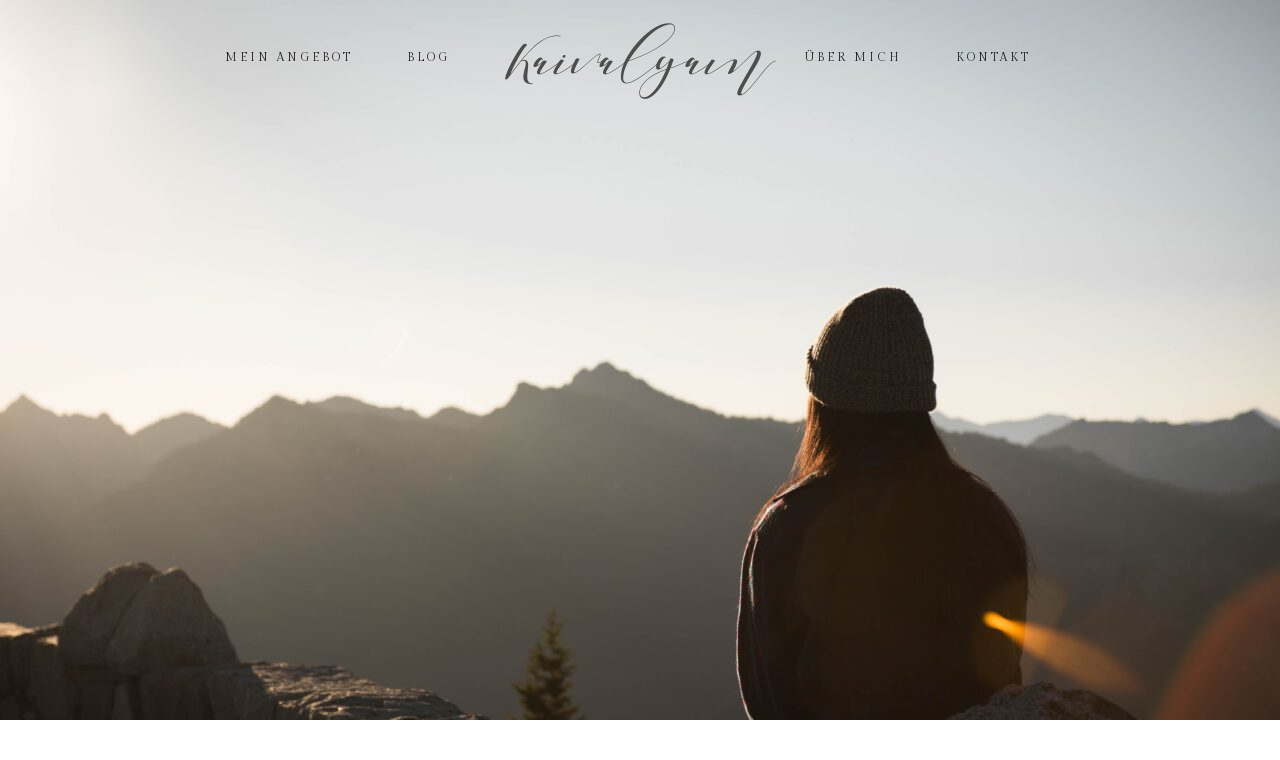

--- FILE ---
content_type: text/html; charset=UTF-8
request_url: https://stefaniedettmers.de/
body_size: 49897
content:
<!DOCTYPE html>
<html lang="de">
<head >
<meta charset="UTF-8" />
<meta name="viewport" content="width=device-width, initial-scale=1" />
<meta name="viewport" content="width=device-width, initial-scale=1.0"/>        <script>
            (function (s, e, n, d, er) {
                s['Sender'] = er;
                s[er] = s[er] || function () {
                    (s[er].q = s[er].q || []).push(arguments)
                }, s[er].l = 1 * new Date();
                var a = e.createElement(n),
                    m = e.getElementsByTagName(n)[0];
                a.async = 1;
                a.src = d;
                m.parentNode.insertBefore(a, m)
            })(window, document, 'script', 'https://cdn.sender.net/accounts_resources/universal.js', 'sender');
            sender('f34c31c8ee1821');
        </script>
                    <meta name="generator" content="Sender.net 2.7.6"/>
            <meta name='robots' content='index, follow, max-image-preview:large, max-snippet:-1, max-video-preview:-1' />

	<!-- This site is optimized with the Yoast SEO plugin v23.8 - https://yoast.com/wordpress/plugins/seo/ -->
	<title>Kaivalyam &#8902;</title>
	<meta name="description" content="KAIVALYAM bedeutet absolute Einheit, Befreiung, Erlösung. Lerne durch Yoga, QHHT Hypnose und Heilende Klänge wieder bei dir anzukommen! Öffne dein Herz und finde heraus, wer du wirklich bist." />
	<link rel="canonical" href="https://stefaniedettmers.de/" />
	<link rel="next" href="https://stefaniedettmers.de/page/2/" />
	<meta property="og:locale" content="de_DE" />
	<meta property="og:type" content="website" />
	<meta property="og:title" content="Kaivalyam" />
	<meta property="og:description" content="KAIVALYAM bedeutet absolute Einheit, Befreiung, Erlösung. Lerne durch Yoga, QHHT Hypnose und Heilende Klänge wieder bei dir anzukommen! Öffne dein Herz und finde heraus, wer du wirklich bist." />
	<meta property="og:url" content="https://stefaniedettmers.de/" />
	<meta property="og:site_name" content="Kaivalyam" />
	<meta name="twitter:card" content="summary_large_image" />
	<script type="application/ld+json" class="yoast-schema-graph">{"@context":"https://schema.org","@graph":[{"@type":"CollectionPage","@id":"https://stefaniedettmers.de/","url":"https://stefaniedettmers.de/","name":"Kaivalyam &#8902;","isPartOf":{"@id":"https://stefaniedettmers.de/#website"},"description":"KAIVALYAM bedeutet absolute Einheit, Befreiung, Erlösung. Lerne durch Yoga, QHHT Hypnose und Heilende Klänge wieder bei dir anzukommen! Öffne dein Herz und finde heraus, wer du wirklich bist.","breadcrumb":{"@id":"https://stefaniedettmers.de/#breadcrumb"},"inLanguage":"de"},{"@type":"BreadcrumbList","@id":"https://stefaniedettmers.de/#breadcrumb","itemListElement":[{"@type":"ListItem","position":1,"name":"Startseite"}]},{"@type":"WebSite","@id":"https://stefaniedettmers.de/#website","url":"https://stefaniedettmers.de/","name":"Kaivalyam","description":"","potentialAction":[{"@type":"SearchAction","target":{"@type":"EntryPoint","urlTemplate":"https://stefaniedettmers.de/?s={search_term_string}"},"query-input":{"@type":"PropertyValueSpecification","valueRequired":true,"valueName":"search_term_string"}}],"inLanguage":"de"}]}</script>
	<meta name="google-site-verification" content="xFj86nuFEI_dCb4ZODDTiH44rrJxOvdBmACgXvWi3Is" />
	<!-- / Yoast SEO plugin. -->


<link rel='dns-prefetch' href='//stats.wp.com' />
<link rel='dns-prefetch' href='//netdna.bootstrapcdn.com' />
<link rel='dns-prefetch' href='//fonts.googleapis.com' />
<link rel='dns-prefetch' href='//v0.wordpress.com' />
<link rel="alternate" type="application/rss+xml" title="Kaivalyam &raquo; Feed" href="https://stefaniedettmers.de/feed/" />
<link rel="alternate" type="application/rss+xml" title="Kaivalyam &raquo; Kommentar-Feed" href="https://stefaniedettmers.de/comments/feed/" />
<script type="text/javascript">
/* <![CDATA[ */
window._wpemojiSettings = {"baseUrl":"https:\/\/s.w.org\/images\/core\/emoji\/15.0.3\/72x72\/","ext":".png","svgUrl":"https:\/\/s.w.org\/images\/core\/emoji\/15.0.3\/svg\/","svgExt":".svg","source":{"concatemoji":"https:\/\/stefaniedettmers.de\/wp-includes\/js\/wp-emoji-release.min.js?ver=6.6.4"}};
/*! This file is auto-generated */
!function(i,n){var o,s,e;function c(e){try{var t={supportTests:e,timestamp:(new Date).valueOf()};sessionStorage.setItem(o,JSON.stringify(t))}catch(e){}}function p(e,t,n){e.clearRect(0,0,e.canvas.width,e.canvas.height),e.fillText(t,0,0);var t=new Uint32Array(e.getImageData(0,0,e.canvas.width,e.canvas.height).data),r=(e.clearRect(0,0,e.canvas.width,e.canvas.height),e.fillText(n,0,0),new Uint32Array(e.getImageData(0,0,e.canvas.width,e.canvas.height).data));return t.every(function(e,t){return e===r[t]})}function u(e,t,n){switch(t){case"flag":return n(e,"\ud83c\udff3\ufe0f\u200d\u26a7\ufe0f","\ud83c\udff3\ufe0f\u200b\u26a7\ufe0f")?!1:!n(e,"\ud83c\uddfa\ud83c\uddf3","\ud83c\uddfa\u200b\ud83c\uddf3")&&!n(e,"\ud83c\udff4\udb40\udc67\udb40\udc62\udb40\udc65\udb40\udc6e\udb40\udc67\udb40\udc7f","\ud83c\udff4\u200b\udb40\udc67\u200b\udb40\udc62\u200b\udb40\udc65\u200b\udb40\udc6e\u200b\udb40\udc67\u200b\udb40\udc7f");case"emoji":return!n(e,"\ud83d\udc26\u200d\u2b1b","\ud83d\udc26\u200b\u2b1b")}return!1}function f(e,t,n){var r="undefined"!=typeof WorkerGlobalScope&&self instanceof WorkerGlobalScope?new OffscreenCanvas(300,150):i.createElement("canvas"),a=r.getContext("2d",{willReadFrequently:!0}),o=(a.textBaseline="top",a.font="600 32px Arial",{});return e.forEach(function(e){o[e]=t(a,e,n)}),o}function t(e){var t=i.createElement("script");t.src=e,t.defer=!0,i.head.appendChild(t)}"undefined"!=typeof Promise&&(o="wpEmojiSettingsSupports",s=["flag","emoji"],n.supports={everything:!0,everythingExceptFlag:!0},e=new Promise(function(e){i.addEventListener("DOMContentLoaded",e,{once:!0})}),new Promise(function(t){var n=function(){try{var e=JSON.parse(sessionStorage.getItem(o));if("object"==typeof e&&"number"==typeof e.timestamp&&(new Date).valueOf()<e.timestamp+604800&&"object"==typeof e.supportTests)return e.supportTests}catch(e){}return null}();if(!n){if("undefined"!=typeof Worker&&"undefined"!=typeof OffscreenCanvas&&"undefined"!=typeof URL&&URL.createObjectURL&&"undefined"!=typeof Blob)try{var e="postMessage("+f.toString()+"("+[JSON.stringify(s),u.toString(),p.toString()].join(",")+"));",r=new Blob([e],{type:"text/javascript"}),a=new Worker(URL.createObjectURL(r),{name:"wpTestEmojiSupports"});return void(a.onmessage=function(e){c(n=e.data),a.terminate(),t(n)})}catch(e){}c(n=f(s,u,p))}t(n)}).then(function(e){for(var t in e)n.supports[t]=e[t],n.supports.everything=n.supports.everything&&n.supports[t],"flag"!==t&&(n.supports.everythingExceptFlag=n.supports.everythingExceptFlag&&n.supports[t]);n.supports.everythingExceptFlag=n.supports.everythingExceptFlag&&!n.supports.flag,n.DOMReady=!1,n.readyCallback=function(){n.DOMReady=!0}}).then(function(){return e}).then(function(){var e;n.supports.everything||(n.readyCallback(),(e=n.source||{}).concatemoji?t(e.concatemoji):e.wpemoji&&e.twemoji&&(t(e.twemoji),t(e.wpemoji)))}))}((window,document),window._wpemojiSettings);
/* ]]> */
</script>
<link rel='stylesheet' id='laura-css' href='https://stefaniedettmers.de/wp-content/themes/LauraTheme/style.css?ver=6.1' type='text/css' media='all' />
<style id='laura-inline-css' type='text/css'>
.edesign-background-1 { background-image: url(//stefaniedettmers.de/wp-content/uploads/2022/07/caroline-grondin-35bE_njbG9E-unsplash1.jpg); }.edesign-background-3 { background-image: url(//stefaniedettmers.de/wp-content/uploads/2022/07/conscious-design-gTt9ioZzFsg-unsplash.jpg); }.edesign-background-4 { background-image: url(//stefaniedettmers.de/wp-content/themes/LauraTheme/images/bg-4.jpg); }
</style>
<style id='wp-emoji-styles-inline-css' type='text/css'>

	img.wp-smiley, img.emoji {
		display: inline !important;
		border: none !important;
		box-shadow: none !important;
		height: 1em !important;
		width: 1em !important;
		margin: 0 0.07em !important;
		vertical-align: -0.1em !important;
		background: none !important;
		padding: 0 !important;
	}
</style>
<link rel='stylesheet' id='wp-block-library-css' href='https://stefaniedettmers.de/wp-includes/css/dist/block-library/style.min.css?ver=6.6.4' type='text/css' media='all' />
<link rel='stylesheet' id='mediaelement-css' href='https://stefaniedettmers.de/wp-includes/js/mediaelement/mediaelementplayer-legacy.min.css?ver=4.2.17' type='text/css' media='all' />
<link rel='stylesheet' id='wp-mediaelement-css' href='https://stefaniedettmers.de/wp-includes/js/mediaelement/wp-mediaelement.min.css?ver=6.6.4' type='text/css' media='all' />
<style id='jetpack-sharing-buttons-style-inline-css' type='text/css'>
.jetpack-sharing-buttons__services-list{display:flex;flex-direction:row;flex-wrap:wrap;gap:0;list-style-type:none;margin:5px;padding:0}.jetpack-sharing-buttons__services-list.has-small-icon-size{font-size:12px}.jetpack-sharing-buttons__services-list.has-normal-icon-size{font-size:16px}.jetpack-sharing-buttons__services-list.has-large-icon-size{font-size:24px}.jetpack-sharing-buttons__services-list.has-huge-icon-size{font-size:36px}@media print{.jetpack-sharing-buttons__services-list{display:none!important}}.editor-styles-wrapper .wp-block-jetpack-sharing-buttons{gap:0;padding-inline-start:0}ul.jetpack-sharing-buttons__services-list.has-background{padding:1.25em 2.375em}
</style>
<style id='classic-theme-styles-inline-css' type='text/css'>
/*! This file is auto-generated */
.wp-block-button__link{color:#fff;background-color:#32373c;border-radius:9999px;box-shadow:none;text-decoration:none;padding:calc(.667em + 2px) calc(1.333em + 2px);font-size:1.125em}.wp-block-file__button{background:#32373c;color:#fff;text-decoration:none}
</style>
<style id='global-styles-inline-css' type='text/css'>
:root{--wp--preset--aspect-ratio--square: 1;--wp--preset--aspect-ratio--4-3: 4/3;--wp--preset--aspect-ratio--3-4: 3/4;--wp--preset--aspect-ratio--3-2: 3/2;--wp--preset--aspect-ratio--2-3: 2/3;--wp--preset--aspect-ratio--16-9: 16/9;--wp--preset--aspect-ratio--9-16: 9/16;--wp--preset--color--black: #000000;--wp--preset--color--cyan-bluish-gray: #abb8c3;--wp--preset--color--white: #ffffff;--wp--preset--color--pale-pink: #f78da7;--wp--preset--color--vivid-red: #cf2e2e;--wp--preset--color--luminous-vivid-orange: #ff6900;--wp--preset--color--luminous-vivid-amber: #fcb900;--wp--preset--color--light-green-cyan: #7bdcb5;--wp--preset--color--vivid-green-cyan: #00d084;--wp--preset--color--pale-cyan-blue: #8ed1fc;--wp--preset--color--vivid-cyan-blue: #0693e3;--wp--preset--color--vivid-purple: #9b51e0;--wp--preset--gradient--vivid-cyan-blue-to-vivid-purple: linear-gradient(135deg,rgba(6,147,227,1) 0%,rgb(155,81,224) 100%);--wp--preset--gradient--light-green-cyan-to-vivid-green-cyan: linear-gradient(135deg,rgb(122,220,180) 0%,rgb(0,208,130) 100%);--wp--preset--gradient--luminous-vivid-amber-to-luminous-vivid-orange: linear-gradient(135deg,rgba(252,185,0,1) 0%,rgba(255,105,0,1) 100%);--wp--preset--gradient--luminous-vivid-orange-to-vivid-red: linear-gradient(135deg,rgba(255,105,0,1) 0%,rgb(207,46,46) 100%);--wp--preset--gradient--very-light-gray-to-cyan-bluish-gray: linear-gradient(135deg,rgb(238,238,238) 0%,rgb(169,184,195) 100%);--wp--preset--gradient--cool-to-warm-spectrum: linear-gradient(135deg,rgb(74,234,220) 0%,rgb(151,120,209) 20%,rgb(207,42,186) 40%,rgb(238,44,130) 60%,rgb(251,105,98) 80%,rgb(254,248,76) 100%);--wp--preset--gradient--blush-light-purple: linear-gradient(135deg,rgb(255,206,236) 0%,rgb(152,150,240) 100%);--wp--preset--gradient--blush-bordeaux: linear-gradient(135deg,rgb(254,205,165) 0%,rgb(254,45,45) 50%,rgb(107,0,62) 100%);--wp--preset--gradient--luminous-dusk: linear-gradient(135deg,rgb(255,203,112) 0%,rgb(199,81,192) 50%,rgb(65,88,208) 100%);--wp--preset--gradient--pale-ocean: linear-gradient(135deg,rgb(255,245,203) 0%,rgb(182,227,212) 50%,rgb(51,167,181) 100%);--wp--preset--gradient--electric-grass: linear-gradient(135deg,rgb(202,248,128) 0%,rgb(113,206,126) 100%);--wp--preset--gradient--midnight: linear-gradient(135deg,rgb(2,3,129) 0%,rgb(40,116,252) 100%);--wp--preset--font-size--small: 13px;--wp--preset--font-size--medium: 20px;--wp--preset--font-size--large: 36px;--wp--preset--font-size--x-large: 42px;--wp--preset--spacing--20: 0.44rem;--wp--preset--spacing--30: 0.67rem;--wp--preset--spacing--40: 1rem;--wp--preset--spacing--50: 1.5rem;--wp--preset--spacing--60: 2.25rem;--wp--preset--spacing--70: 3.38rem;--wp--preset--spacing--80: 5.06rem;--wp--preset--shadow--natural: 6px 6px 9px rgba(0, 0, 0, 0.2);--wp--preset--shadow--deep: 12px 12px 50px rgba(0, 0, 0, 0.4);--wp--preset--shadow--sharp: 6px 6px 0px rgba(0, 0, 0, 0.2);--wp--preset--shadow--outlined: 6px 6px 0px -3px rgba(255, 255, 255, 1), 6px 6px rgba(0, 0, 0, 1);--wp--preset--shadow--crisp: 6px 6px 0px rgba(0, 0, 0, 1);}:where(.is-layout-flex){gap: 0.5em;}:where(.is-layout-grid){gap: 0.5em;}body .is-layout-flex{display: flex;}.is-layout-flex{flex-wrap: wrap;align-items: center;}.is-layout-flex > :is(*, div){margin: 0;}body .is-layout-grid{display: grid;}.is-layout-grid > :is(*, div){margin: 0;}:where(.wp-block-columns.is-layout-flex){gap: 2em;}:where(.wp-block-columns.is-layout-grid){gap: 2em;}:where(.wp-block-post-template.is-layout-flex){gap: 1.25em;}:where(.wp-block-post-template.is-layout-grid){gap: 1.25em;}.has-black-color{color: var(--wp--preset--color--black) !important;}.has-cyan-bluish-gray-color{color: var(--wp--preset--color--cyan-bluish-gray) !important;}.has-white-color{color: var(--wp--preset--color--white) !important;}.has-pale-pink-color{color: var(--wp--preset--color--pale-pink) !important;}.has-vivid-red-color{color: var(--wp--preset--color--vivid-red) !important;}.has-luminous-vivid-orange-color{color: var(--wp--preset--color--luminous-vivid-orange) !important;}.has-luminous-vivid-amber-color{color: var(--wp--preset--color--luminous-vivid-amber) !important;}.has-light-green-cyan-color{color: var(--wp--preset--color--light-green-cyan) !important;}.has-vivid-green-cyan-color{color: var(--wp--preset--color--vivid-green-cyan) !important;}.has-pale-cyan-blue-color{color: var(--wp--preset--color--pale-cyan-blue) !important;}.has-vivid-cyan-blue-color{color: var(--wp--preset--color--vivid-cyan-blue) !important;}.has-vivid-purple-color{color: var(--wp--preset--color--vivid-purple) !important;}.has-black-background-color{background-color: var(--wp--preset--color--black) !important;}.has-cyan-bluish-gray-background-color{background-color: var(--wp--preset--color--cyan-bluish-gray) !important;}.has-white-background-color{background-color: var(--wp--preset--color--white) !important;}.has-pale-pink-background-color{background-color: var(--wp--preset--color--pale-pink) !important;}.has-vivid-red-background-color{background-color: var(--wp--preset--color--vivid-red) !important;}.has-luminous-vivid-orange-background-color{background-color: var(--wp--preset--color--luminous-vivid-orange) !important;}.has-luminous-vivid-amber-background-color{background-color: var(--wp--preset--color--luminous-vivid-amber) !important;}.has-light-green-cyan-background-color{background-color: var(--wp--preset--color--light-green-cyan) !important;}.has-vivid-green-cyan-background-color{background-color: var(--wp--preset--color--vivid-green-cyan) !important;}.has-pale-cyan-blue-background-color{background-color: var(--wp--preset--color--pale-cyan-blue) !important;}.has-vivid-cyan-blue-background-color{background-color: var(--wp--preset--color--vivid-cyan-blue) !important;}.has-vivid-purple-background-color{background-color: var(--wp--preset--color--vivid-purple) !important;}.has-black-border-color{border-color: var(--wp--preset--color--black) !important;}.has-cyan-bluish-gray-border-color{border-color: var(--wp--preset--color--cyan-bluish-gray) !important;}.has-white-border-color{border-color: var(--wp--preset--color--white) !important;}.has-pale-pink-border-color{border-color: var(--wp--preset--color--pale-pink) !important;}.has-vivid-red-border-color{border-color: var(--wp--preset--color--vivid-red) !important;}.has-luminous-vivid-orange-border-color{border-color: var(--wp--preset--color--luminous-vivid-orange) !important;}.has-luminous-vivid-amber-border-color{border-color: var(--wp--preset--color--luminous-vivid-amber) !important;}.has-light-green-cyan-border-color{border-color: var(--wp--preset--color--light-green-cyan) !important;}.has-vivid-green-cyan-border-color{border-color: var(--wp--preset--color--vivid-green-cyan) !important;}.has-pale-cyan-blue-border-color{border-color: var(--wp--preset--color--pale-cyan-blue) !important;}.has-vivid-cyan-blue-border-color{border-color: var(--wp--preset--color--vivid-cyan-blue) !important;}.has-vivid-purple-border-color{border-color: var(--wp--preset--color--vivid-purple) !important;}.has-vivid-cyan-blue-to-vivid-purple-gradient-background{background: var(--wp--preset--gradient--vivid-cyan-blue-to-vivid-purple) !important;}.has-light-green-cyan-to-vivid-green-cyan-gradient-background{background: var(--wp--preset--gradient--light-green-cyan-to-vivid-green-cyan) !important;}.has-luminous-vivid-amber-to-luminous-vivid-orange-gradient-background{background: var(--wp--preset--gradient--luminous-vivid-amber-to-luminous-vivid-orange) !important;}.has-luminous-vivid-orange-to-vivid-red-gradient-background{background: var(--wp--preset--gradient--luminous-vivid-orange-to-vivid-red) !important;}.has-very-light-gray-to-cyan-bluish-gray-gradient-background{background: var(--wp--preset--gradient--very-light-gray-to-cyan-bluish-gray) !important;}.has-cool-to-warm-spectrum-gradient-background{background: var(--wp--preset--gradient--cool-to-warm-spectrum) !important;}.has-blush-light-purple-gradient-background{background: var(--wp--preset--gradient--blush-light-purple) !important;}.has-blush-bordeaux-gradient-background{background: var(--wp--preset--gradient--blush-bordeaux) !important;}.has-luminous-dusk-gradient-background{background: var(--wp--preset--gradient--luminous-dusk) !important;}.has-pale-ocean-gradient-background{background: var(--wp--preset--gradient--pale-ocean) !important;}.has-electric-grass-gradient-background{background: var(--wp--preset--gradient--electric-grass) !important;}.has-midnight-gradient-background{background: var(--wp--preset--gradient--midnight) !important;}.has-small-font-size{font-size: var(--wp--preset--font-size--small) !important;}.has-medium-font-size{font-size: var(--wp--preset--font-size--medium) !important;}.has-large-font-size{font-size: var(--wp--preset--font-size--large) !important;}.has-x-large-font-size{font-size: var(--wp--preset--font-size--x-large) !important;}
:where(.wp-block-post-template.is-layout-flex){gap: 1.25em;}:where(.wp-block-post-template.is-layout-grid){gap: 1.25em;}
:where(.wp-block-columns.is-layout-flex){gap: 2em;}:where(.wp-block-columns.is-layout-grid){gap: 2em;}
:root :where(.wp-block-pullquote){font-size: 1.5em;line-height: 1.6;}
</style>
<link rel='stylesheet' id='testimonial-rotator-style-css' href='https://stefaniedettmers.de/wp-content/plugins/testimonial-rotator/testimonial-rotator-style.css?ver=6.6.4' type='text/css' media='all' />
<link rel='stylesheet' id='font-awesome-css' href='//netdna.bootstrapcdn.com/font-awesome/latest/css/font-awesome.min.css?ver=6.6.4' type='text/css' media='all' />
<link rel='stylesheet' id='eclair-google-fonts-css' href='//fonts.googleapis.com/css?family=Gilda+Display%3A400%7CMontserrat%3A300%2C400%2C700%7COxygen%3A300%2C400%2C700&#038;ver=6.1' type='text/css' media='all' />
<link rel='stylesheet' id='simple-social-icons-font-css' href='https://stefaniedettmers.de/wp-content/plugins/simple-social-icons/css/style.css?ver=3.0.2' type='text/css' media='all' />
<link rel='stylesheet' id='eu-cookie-law-style-css' href='https://stefaniedettmers.de/wp-content/plugins/jetpack/modules/widgets/eu-cookie-law/style.css?ver=13.9.1' type='text/css' media='all' />
<link rel='stylesheet' id='__EPYT__style-css' href='https://stefaniedettmers.de/wp-content/plugins/youtube-embed-plus/styles/ytprefs.min.css?ver=14.2.1.2' type='text/css' media='all' />
<style id='__EPYT__style-inline-css' type='text/css'>

                .epyt-gallery-thumb {
                        width: 33.333%;
                }
                
</style>
<script type="text/javascript" src="https://stefaniedettmers.de/wp-includes/js/jquery/jquery.min.js?ver=3.7.1" id="jquery-core-js"></script>
<script type="text/javascript" src="https://stefaniedettmers.de/wp-includes/js/jquery/jquery-migrate.min.js?ver=3.4.1" id="jquery-migrate-js"></script>
<script type="text/javascript" src="https://stefaniedettmers.de/wp-content/plugins/testimonial-rotator/js/jquery.cycletwo.js?ver=6.6.4" id="cycletwo-js"></script>
<script type="text/javascript" src="https://stefaniedettmers.de/wp-content/plugins/testimonial-rotator/js/jquery.cycletwo.addons.js?ver=6.6.4" id="cycletwo-addons-js"></script>
<script type="text/javascript" id="__ytprefs__-js-extra">
/* <![CDATA[ */
var _EPYT_ = {"ajaxurl":"https:\/\/stefaniedettmers.de\/wp-admin\/admin-ajax.php","security":"544d4501c1","gallery_scrolloffset":"20","eppathtoscripts":"https:\/\/stefaniedettmers.de\/wp-content\/plugins\/youtube-embed-plus\/scripts\/","eppath":"https:\/\/stefaniedettmers.de\/wp-content\/plugins\/youtube-embed-plus\/","epresponsiveselector":"[\"iframe.__youtube_prefs_widget__\"]","epdovol":"1","version":"14.2.1.2","evselector":"iframe.__youtube_prefs__[src], iframe[src*=\"youtube.com\/embed\/\"], iframe[src*=\"youtube-nocookie.com\/embed\/\"]","ajax_compat":"","maxres_facade":"eager","ytapi_load":"light","pause_others":"","stopMobileBuffer":"1","facade_mode":"","not_live_on_channel":"","vi_active":"","vi_js_posttypes":[]};
/* ]]> */
</script>
<script type="text/javascript" src="https://stefaniedettmers.de/wp-content/plugins/youtube-embed-plus/scripts/ytprefs.min.js?ver=14.2.1.2" id="__ytprefs__-js"></script>
<link rel="https://api.w.org/" href="https://stefaniedettmers.de/wp-json/" /><link rel="EditURI" type="application/rsd+xml" title="RSD" href="https://stefaniedettmers.de/xmlrpc.php?rsd" />
<link rel='shortlink' href='https://wp.me/aBKl9' />
<script type='text/javascript'>
/* <![CDATA[ */
var VPData = {"version":"3.3.10","pro":false,"__":{"couldnt_retrieve_vp":"Couldn't retrieve Visual Portfolio ID.","pswp_close":"Close (Esc)","pswp_share":"Share","pswp_fs":"Toggle fullscreen","pswp_zoom":"Zoom in\/out","pswp_prev":"Previous (arrow left)","pswp_next":"Next (arrow right)","pswp_share_fb":"Share on Facebook","pswp_share_tw":"Tweet","pswp_share_pin":"Pin it","pswp_download":"Download","fancybox_close":"Close","fancybox_next":"Next","fancybox_prev":"Previous","fancybox_error":"The requested content cannot be loaded. <br \/> Please try again later.","fancybox_play_start":"Start slideshow","fancybox_play_stop":"Pause slideshow","fancybox_full_screen":"Full screen","fancybox_thumbs":"Thumbnails","fancybox_download":"Download","fancybox_share":"Share","fancybox_zoom":"Zoom"},"settingsPopupGallery":{"enable_on_wordpress_images":false,"vendor":"fancybox","deep_linking":false,"deep_linking_url_to_share_images":false,"show_arrows":true,"show_counter":true,"show_zoom_button":true,"show_fullscreen_button":true,"show_share_button":true,"show_close_button":true,"show_thumbs":true,"show_download_button":false,"show_slideshow":false,"click_to_zoom":true,"restore_focus":true},"screenSizes":[320,576,768,992,1200]};
/* ]]> */
</script>
		<noscript>
			<style type="text/css">
				.vp-portfolio__preloader-wrap{display:none}.vp-portfolio__filter-wrap,.vp-portfolio__items-wrap,.vp-portfolio__pagination-wrap,.vp-portfolio__sort-wrap{opacity:1;visibility:visible}.vp-portfolio__item .vp-portfolio__item-img noscript+img,.vp-portfolio__thumbnails-wrap{display:none}
			</style>
		</noscript>
			<style>img#wpstats{display:none}</style>
		<link rel="pingback" href="https://stefaniedettmers.de/xmlrpc.php" />
		<style type="text/css">
			/* If html does not have either class, do not show lazy loaded images. */
			html:not(.vp-lazyload-enabled):not(.js) .vp-lazyload {
				display: none;
			}
		</style>
		<script>
			document.documentElement.classList.add(
				'vp-lazyload-enabled'
			);
		</script>
		<link rel="icon" href="https://stefaniedettmers.de/wp-content/uploads/2024/11/cropped-Dein-Abschnittstext-32x32.png" sizes="32x32" />
<link rel="icon" href="https://stefaniedettmers.de/wp-content/uploads/2024/11/cropped-Dein-Abschnittstext-192x192.png" sizes="192x192" />
<link rel="apple-touch-icon" href="https://stefaniedettmers.de/wp-content/uploads/2024/11/cropped-Dein-Abschnittstext-180x180.png" />
<meta name="msapplication-TileImage" content="https://stefaniedettmers.de/wp-content/uploads/2024/11/cropped-Dein-Abschnittstext-270x270.png" />
</head>
<body class="home blog custom-header header-full-width full-width-content genesis-breadcrumbs-hidden genesis-footer-widgets-hidden"><a href="#0" class="to-top" title="Back To Top"><i class="fa fa-angle-up" aria-hidden="true"></i></a><div class="site-container"><header class="site-header"><div class="wrap"><div class="title-area"><h1 class="site-title"><a href="https://stefaniedettmers.de/">Kaivalyam</a></h1></div><nav class="nav-primary" aria-label="Main"><div class="wrap"><ul id="menu-menue-links-oben" class="menu genesis-nav-menu menu-primary"><li id="menu-item-2256" class="menu-item menu-item-type-post_type menu-item-object-page menu-item-has-children menu-item-2256"><a href="https://stefaniedettmers.de/so-unterstuetze-ich-dich/"><span >MEIN ANGEBOT</span></a>
<ul class="sub-menu">
	<li id="menu-item-2491" class="menu-item menu-item-type-post_type menu-item-object-page menu-item-2491"><a href="https://stefaniedettmers.de/so-unterstuetze-ich-dich/"><span >SO UNTERSTÜTZE ICH DICH</span></a></li>
	<li id="menu-item-1663" class="menu-item menu-item-type-post_type menu-item-object-page menu-item-1663"><a href="https://stefaniedettmers.de/quantum-healing-hypnosis-technique-qhht-hypnosesitzungen-nach-dolores-cannon/"><span >QHHT &#8211; GANZHEITLICHE HYPNOSE</span></a></li>
	<li id="menu-item-1921" class="menu-item menu-item-type-post_type menu-item-object-page menu-item-1921"><a href="https://stefaniedettmers.de/coaching/"><span >DEEP SOUL COACHING</span></a></li>
	<li id="menu-item-2257" class="menu-item menu-item-type-post_type menu-item-object-page menu-item-2257"><a href="https://stefaniedettmers.de/klangraum/"><span >KLANGARBEIT</span></a></li>
	<li id="menu-item-1691" class="menu-item menu-item-type-post_type menu-item-object-page menu-item-1691"><a href="https://stefaniedettmers.de/yoga/"><span >YOGA &#038; ATEMARBEIT</span></a></li>
	<li id="menu-item-2329" class="menu-item menu-item-type-custom menu-item-object-custom menu-item-2329"><a href="https://stefaniedettmers.de/category/veranstaltungen/"><span >AKTUELLE EVENTS</span></a></li>
</ul>
</li>
<li id="menu-item-2260" class="menu-item menu-item-type-post_type menu-item-object-page menu-item-2260"><a href="https://stefaniedettmers.de/blog/"><span >BLOG</span></a></li>
</ul></div></nav><nav class="nav-secondary" aria-label="Secondary"><div class="wrap"><ul id="menu-menue-rechts-oben" class="menu genesis-nav-menu menu-secondary"><li id="menu-item-1651" class="menu-item menu-item-type-post_type menu-item-object-page menu-item-has-children menu-item-1651"><a href="https://stefaniedettmers.de/ueber-mich/"><span >ÜBER MICH</span></a>
<ul class="sub-menu">
	<li id="menu-item-2253" class="menu-item menu-item-type-post_type menu-item-object-page menu-item-2253"><a href="https://stefaniedettmers.de/ueber-mich/"><span >WER ICH BIN</span></a></li>
	<li id="menu-item-2478" class="menu-item menu-item-type-post_type menu-item-object-page menu-item-2478"><a href="https://stefaniedettmers.de/was-bedeutet-kaivalyam-eigentlich/"><span >Was bedeutet Kaivalyam eigentlich?</span></a></li>
	<li id="menu-item-1656" class="menu-item menu-item-type-post_type menu-item-object-page menu-item-1656"><a href="https://stefaniedettmers.de/impressum/"><span >Impressum</span></a></li>
	<li id="menu-item-1655" class="menu-item menu-item-type-post_type menu-item-object-page menu-item-1655"><a href="https://stefaniedettmers.de/datenschutz/"><span >Datenschutzerklärung</span></a></li>
	<li id="menu-item-2406" class="menu-item menu-item-type-post_type menu-item-object-page menu-item-2406"><a href="https://stefaniedettmers.de/haftungsausschluss-rechtliche-hinweise/"><span >Haftungsausschluss &amp; rechtliche Hinweise</span></a></li>
</ul>
</li>
<li id="menu-item-1268" class="menu-item menu-item-type-post_type menu-item-object-page menu-item-has-children menu-item-1268"><a href="https://stefaniedettmers.de/kontakt/"><span >KONTAKT</span></a>
<ul class="sub-menu">
	<li id="menu-item-2306" class="menu-item menu-item-type-post_type menu-item-object-page menu-item-2306"><a href="https://stefaniedettmers.de/kooperationen/"><span >KOOPERATIONEN</span></a></li>
	<li id="menu-item-1966" class="menu-item menu-item-type-post_type menu-item-object-page menu-item-1966"><a href="https://stefaniedettmers.de/newsletter/"><span >NEWSLETTER</span></a></li>
	<li id="menu-item-2028" class="menu-item menu-item-type-custom menu-item-object-custom menu-item-2028"><a href="https://www.youtube.com/@kaivalyam_healing"><span >KAIVALYAM YOUTUBE</span></a></li>
</ul>
</li>
</ul></div></nav></div></header><div class="home-info"><div class="wrap"><section id="widget_sp_image-3" class="widget widget_sp_image"><div class="widget-wrap"><img width="5904" height="4016" class="attachment-full aligncenter" style="max-width: 100%;" srcset="https://stefaniedettmers.de/wp-content/uploads/2022/07/daniel-mingook-kim-UXR-t8CZ1U-unsplash.jpg 5904w, https://stefaniedettmers.de/wp-content/uploads/2022/07/daniel-mingook-kim-UXR-t8CZ1U-unsplash-300x204.jpg 300w, https://stefaniedettmers.de/wp-content/uploads/2022/07/daniel-mingook-kim-UXR-t8CZ1U-unsplash-768x522.jpg 768w, https://stefaniedettmers.de/wp-content/uploads/2022/07/daniel-mingook-kim-UXR-t8CZ1U-unsplash-1024x697.jpg 1024w, https://stefaniedettmers.de/wp-content/uploads/2022/07/daniel-mingook-kim-UXR-t8CZ1U-unsplash-500x340.jpg 500w, https://stefaniedettmers.de/wp-content/uploads/2022/07/daniel-mingook-kim-UXR-t8CZ1U-unsplash-800x544.jpg 800w, https://stefaniedettmers.de/wp-content/uploads/2022/07/daniel-mingook-kim-UXR-t8CZ1U-unsplash-1280x871.jpg 1280w, https://stefaniedettmers.de/wp-content/uploads/2022/07/daniel-mingook-kim-UXR-t8CZ1U-unsplash-1920x1306.jpg 1920w, https://stefaniedettmers.de/wp-content/uploads/2022/07/daniel-mingook-kim-UXR-t8CZ1U-unsplash-450x305.jpg 450w, https://stefaniedettmers.de/wp-content/uploads/2022/07/daniel-mingook-kim-UXR-t8CZ1U-unsplash-810x550.jpg 810w, https://stefaniedettmers.de/wp-content/uploads/2022/07/daniel-mingook-kim-UXR-t8CZ1U-unsplash-600x408.jpg 600w" sizes="(max-width: 5904px) 100vw, 5904px" src="https://stefaniedettmers.de/wp-content/uploads/2022/07/daniel-mingook-kim-UXR-t8CZ1U-unsplash.jpg" /></div></section>
</div></div><div class="home-button"><div class="wrap"><div class="e-wrap"><section id="text-2" class="widget widget_text"><div class="widget-wrap"><h4 class="widget-title widgettitle">Willkommen Zuhause!</h4>
			<div class="textwidget"><p>Ich begleite sensible, feinfühlige Menschen bei Stress, Angst, innerer Leere und in tiefgreifenden Wandlungsprozessen.<br />
Du musst nicht alles allein tragen. Ich bin für dich da!</p>
<p><img fetchpriority="high" decoding="async" class="aligncenter  wp-image-2250" src="https://stefaniedettmers.de/wp-content/uploads/2025/05/stefanie_rund-300x300.jpg" alt="" width="250" height="250" srcset="https://stefaniedettmers.de/wp-content/uploads/2025/05/stefanie_rund-300x300.jpg 300w, https://stefaniedettmers.de/wp-content/uploads/2025/05/stefanie_rund-150x150.jpg 150w, https://stefaniedettmers.de/wp-content/uploads/2025/05/stefanie_rund-500x500.jpg 500w, https://stefaniedettmers.de/wp-content/uploads/2025/05/stefanie_rund-100x100.jpg 100w, https://stefaniedettmers.de/wp-content/uploads/2025/05/stefanie_rund-250x250.jpg 250w, https://stefaniedettmers.de/wp-content/uploads/2025/05/stefanie_rund.jpg 600w" sizes="(max-width: 250px) 100vw, 250px" /></p>
</div>
		</div></section>
<section id="widget_sp_image-9" class="widget widget_sp_image"><div class="widget-wrap"><h4 class="widget-title widgettitle">QHHT</h4>
<a href="https://stefaniedettmers.de/qhht/" target="_self" class="widget_sp_image-image-link" title="QHHT"><img width="550" height="350" alt="QHHT" class="attachment-boxbuttons aligncenter" style="max-width: 100%;" src="https://stefaniedettmers.de/wp-content/uploads/2019/02/boxbutton-550x350.png" /></a><div class="widget_sp_image-description" ><p>Ganzheitliche Hypnose & Rückführung</p>
</div></div></section>
<section id="widget_sp_image-7" class="widget widget_sp_image"><div class="widget-wrap"><h4 class="widget-title widgettitle">COACHING</h4>
<a href="https://stefaniedettmers.de/coaching/" target="_self" class="widget_sp_image-image-link" title="COACHING"><img width="550" height="350" alt="COACHING" class="attachment-boxbuttons aligncenter" style="max-width: 100%;" src="https://stefaniedettmers.de/wp-content/uploads/2019/02/boxbutton-550x350.png" /></a><div class="widget_sp_image-description" ><p>Individuelle Begleitung für sensible Menschen</p>
</div></div></section>
<section id="widget_sp_image-8" class="widget widget_sp_image"><div class="widget-wrap"><h4 class="widget-title widgettitle">KLANGARBEIT</h4>
<a href="https://stefaniedettmers.de/klangraum/" target="_self" class="widget_sp_image-image-link" title="KLANGARBEIT"><img width="550" height="350" alt="KLANGARBEIT" class="attachment-boxbuttons aligncenter" style="max-width: 100%;" src="https://stefaniedettmers.de/wp-content/uploads/2019/02/boxbutton-550x350.png" /></a><div class="widget_sp_image-description" ><p>Regeneration, Tiefenentspannung & Transformation</p>
</div></div></section>
</div></div></div><div class="site-inner"><div class="edesign-background-1"><div class="wrap"><section id="featured-page-1" class="widget featured-content featuredpage"><div class="widget-wrap"><article class="post-2285 page type-page status-publish entry" aria-label="Kooperationen"><header class="entry-header"><h2 class="entry-title"><a href="https://stefaniedettmers.de/kooperationen/">Kooperationen</a></h2></header><div class="entry-content"><p>Ich bin offen für Kooperationen in den Bereichen Hypnose, Klangarbeit, Entspannungscoaching und Yoga – z. B. mit anderen Therapeut:innen, Yogalehrenden, Studios, Bildungseinrichtungen, Hotels oder Unternehmen.



Wenn du dir eine Zusammenarbeit vorstellen kannst, kontaktiere mich gerne. Ich freue mich über neue Impulse und gemeinsame Projekte. <a class="more-link" href="https://stefaniedettmers.de/kooperationen/">READ MORE</a></p></div></article></div></section>
</div></div><div class="edesign-background-2"><div class="wrap"><section id="testimonialrotatorwidget-1" class="widget TestimonialRotatorWidget"><div class="widget-wrap"><h4 class="widget-title widgettitle">Was andere erlebt haben</h4>
<div id="testimonial_rotator_widget_wrap_" class="testimonial_rotator_widget_wrap">
	<div id="testimonial_rotator_widget_" class="testimonial_rotator hreview-aggregate_widget cycletwo-slideshow format-rotator template-default" data-cycletwo-timeout="11000" data-cycletwo-speed="1000" data-cycletwo-pause-on-hover="true"  data-cycletwo-swipe="true" data-cycletwo-fx="" data-cycletwo-auto-height="calc" data-cycletwo-slides="> div.slide" data-cycletwo-log="false" >
<div class="slide slide1 testimonial_rotator_slide hreview itemreviewed item  cf-tr">
<div class="text testimonial_rotator_description">
<div class="testimonial_rotator_quote">
Die Begegnung mit einem UFO oder UAP veränderte 2020 mein Leben. Ich wusste, dass diese Begegnung real war, doch niemand in meiner Umgebung hatte Erfahrungen damit und ich blieb mit einem großen Fragezeichen allein mit meiner Erfahrung. Bei meinen Recherchen im Internet stieß ich auf Stefanie und die QHHT Methode. Von ihr erhoffte ich mir Aufschluss über die Begegnung. Sanft wurde ich an einen sicheren persönlichen Ort gebracht und dann zurück zum Tag des Geschehens. In einer 3 1/2 stündigen Hypnose durfte ich erfahren, was der Sinn dieser Begegnung der dritten Art war.  Obwohl die Situation im Jahre 2020 zunächst traumatisch für mich war, habe ich durch Stefanies tolle Führung in der Hypnose niemals die Panik von damals verspürt. Wenn Ängste oder Zögern aufkamen, dann hatte sie viele kreative Ideen, wie man diese umgehen könnte. Auch einen Blick in frühere Leben durfte ich werfen und dabei familiäres Karma auflösen. Geschickt... <a href="https://stefaniedettmers.de/testimonials/eine-klientin-aus-norddeutschland/" class="testimonial_rotator_read_all">Mehr lesen</a></div>
</div>
<div class="testimonial_rotator_microdata">
	<div class="dtreviewed"> 2023-11-04T12:02:57+00:00</div>	<div class="reviewer"> 	<div class="fn"> </div>	</div>Die Begegnung mit einem UFO oder UAP veränderte 2020 mein Leben. Ich wusste, dass diese Begegnung real war, doch niemand in meiner Umgebung hatte Erfahrungen damit und ich blieb mit einem großen Fragezeichen allein mit meiner Erfahrung. Bei meinen Recherchen im Internet stieß ich auf Stefanie und die QHHT Methode. Von ihr erhoffte ich mir Aufschluss über die Begegnung. Sanft wurde ich an einen sicheren persönlichen Ort gebracht und dann zurück zum Tag des Geschehens. In einer 3 1/2 stündigen Hypnose durfte ich erfahren, was der Sinn dieser Begegnung der dritten Art war.  Obwohl die Situation im Jahre 2020 zunächst traumatisch für mich war, habe ich durch Stefanies tolle Führung in der Hypnose niemals die Panik von damals verspürt. Wenn Ängste oder Zögern aufkamen, dann hatte sie viele kreative Ideen, wie man diese umgehen könnte. Auch einen Blick in frühere Leben durfte ich werfen und dabei familiäres Karma auflösen. Geschickt wurde ich dabei durch Zeit und Raum geführt und ich konnte mit längst verstorbenen Familienmitgliedern kommunizieren. Zum Schluss gab es noch einen intensiven Körperscan. Geduldig und mit Humor wartete Stefanie die vielen Bilder und Heilsequenzen ab, die sich vor meinem inneren Auge abspielten. Nachdem ich mir, dank des Mitschnitts der Sitzung, alles Gesagte nochmals anhören konnte, stellte ich fest, dass Stefanie wahrlich über ein breit gefächertes Wissen verfügt. Ihre Stimme ist wunderbar ruhig und ihre warme Art verbreitet Vertrauen. Ich würde mich jederzeit wieder gern in eine Hypnose bei ihr begeben.	<div class="summary"> </div>	<div class="permalink"> https://stefaniedettmers.de/testimonials/eine-klientin-aus-norddeutschland/</div></div> <!-- .testimonial_rotator_microdata -->
</div>
<div class="slide slide2 testimonial_rotator_slide hreview itemreviewed item  cf-tr">
<div class="text testimonial_rotator_description">
<div class="testimonial_rotator_quote">
Meine Rückführungssession mit Stefanie war unfassbar faszinierend und aufschlussreich. Meine Fragen, wie ich während der Hypnose mit meinem höheren Selbst kommunizieren könnte, wurden sehr klar beantwortet. Ich habe mich sehr wohl gefühlt mit Stefanie an meiner Seite und würde jederzeit wieder eine Rückführung mit ihr machen. Dies war eine Rückführung via Zoom und es hat alles sehr gut funktioniert. Ich hatte bereits Hypnoseerfahrung, bin allerdings überzeugt, dass man auch ohne eine solche Erfahrung, per Zoom ein sehr gutes Erlebnis haben kann. Der Vorteil, einer solch intimen Hypnose / Rückführung war für mich, dass ich als Klientin in meinen eigenen, vertrauten vier Wänden sein konnte, da wo ich mich wohlfühle. Stefanie war von Anfang bis Ende an meiner Seite und das Vertrauen zueinander war von der ersten Sekunde an da. Ich empfehle sie von Herzen weiter.</div>
</div>
<div class="testimonial_rotator_microdata">
	<div class="dtreviewed"> 2025-04-26T12:14:28+00:00</div>	<div class="reviewer"> 	<div class="fn"> </div>	</div>Meine Rückführungssession mit Stefanie war unfassbar faszinierend und aufschlussreich. Meine Fragen, wie ich während der Hypnose mit meinem höheren Selbst kommunizieren könnte, wurden sehr klar beantwortet. Ich habe mich sehr wohl gefühlt mit Stefanie an meiner Seite und würde jederzeit wieder eine Rückführung mit ihr machen. Dies war eine Rückführung via Zoom und es hat alles sehr gut funktioniert. Ich hatte bereits Hypnoseerfahrung, bin allerdings überzeugt, dass man auch ohne eine solche Erfahrung, per Zoom ein sehr gutes Erlebnis haben kann. Der Vorteil, einer solch intimen Hypnose / Rückführung war für mich, dass ich als Klientin in meinen eigenen, vertrauten vier Wänden sein konnte, da wo ich mich wohlfühle. Stefanie war von Anfang bis Ende an meiner Seite und das Vertrauen zueinander war von der ersten Sekunde an da. Ich empfehle sie von Herzen weiter.	<div class="summary"> </div>	<div class="permalink"> https://stefaniedettmers.de/testimonials/patricia/</div></div> <!-- .testimonial_rotator_microdata -->
</div>
</div><!-- #testimonial_rotator_widget_ -->
</div><!-- .testimonial_rotator_widget_wrap -->

</div></section>
</div></div><div class="edesign-background-3"><div class="wrap"><section id="featured-post-3" class="widget featured-content featuredpost"><div class="widget-wrap"><h4 class="widget-title widgettitle">WAS GIBT ES NEUES?</h4>
<article class="post-2353 post type-post status-publish format-standard has-post-thumbnail category-veranstaltungen tag-klangyoga tag-yoga entry" aria-label="Entspannendes Sommer Klangyoga in Obersteinbeck"><a href="https://stefaniedettmers.de/sommer-klang-yoga-in-obersteinbeck/" class="aligncenter"><img width="500" height="500" src="https://stefaniedettmers.de/wp-content/uploads/2025/06/klang-yoga-500x500.png" class="entry-image attachment-post" alt="" decoding="async" loading="lazy" srcset="https://stefaniedettmers.de/wp-content/uploads/2025/06/klang-yoga-500x500.png 500w, https://stefaniedettmers.de/wp-content/uploads/2025/06/klang-yoga-300x300.png 300w, https://stefaniedettmers.de/wp-content/uploads/2025/06/klang-yoga-150x150.png 150w, https://stefaniedettmers.de/wp-content/uploads/2025/06/klang-yoga-100x100.png 100w, https://stefaniedettmers.de/wp-content/uploads/2025/06/klang-yoga-250x250.png 250w, https://stefaniedettmers.de/wp-content/uploads/2025/06/klang-yoga.png 600w" sizes="(max-width: 500px) 100vw, 500px" /></a><div class="entry-content"><p>Ab 15. / 17. Juli 2025





Komm entspannt in den Sommer mit Klangyoga! Sanfte Yogaposen, bewusste Atemübungen und beruhigende Klänge lösen Stress und Verspannungen. Lausche Klangschalen, Gongs, <a class="more-link" href="https://stefaniedettmers.de/sommer-klang-yoga-in-obersteinbeck/">READ MORE</a></p></div></article><article class="post-2314 post type-post status-publish format-standard has-post-thumbnail category-veranstaltungen tag-hypnose tag-trancereise entry" aria-label="Du bist sicher &#x1f33f; Klang-Trance-Reise für Sicherheit und Entspannung in deinem Körper"><a href="https://stefaniedettmers.de/klang-trance-reise-entspannung/" class="aligncenter"><img width="500" height="500" src="https://stefaniedettmers.de/wp-content/uploads/2025/06/Klang-Trance-Reise-at-Kaivalyam-500x500.jpg" class="entry-image attachment-post" alt="" decoding="async" loading="lazy" srcset="https://stefaniedettmers.de/wp-content/uploads/2025/06/Klang-Trance-Reise-at-Kaivalyam-500x500.jpg 500w, https://stefaniedettmers.de/wp-content/uploads/2025/06/Klang-Trance-Reise-at-Kaivalyam-150x150.jpg 150w, https://stefaniedettmers.de/wp-content/uploads/2025/06/Klang-Trance-Reise-at-Kaivalyam-100x100.jpg 100w, https://stefaniedettmers.de/wp-content/uploads/2025/06/Klang-Trance-Reise-at-Kaivalyam-250x250.jpg 250w" sizes="(max-width: 500px) 100vw, 500px" /></a><div class="entry-content"><p>Mittwoch, 11. Juni · 19:00 – 20:00 Uhr Kaivalyam Yogaraum 



Auch wenn es im Außen unruhig oder chaotisch scheint, darfst du in deinem Inneren Frieden finden.



Diese einstündige Trance-Klangreise <a class="more-link" href="https://stefaniedettmers.de/klang-trance-reise-entspannung/">READ MORE</a></p></div></article><article class="post-2058 post type-post status-publish format-standard has-post-thumbnail category-blog tag-hochsensibilitaet entry" aria-label="Hochsensibel, Hochbegabt, Scanner, Emphat:in – lebe deine Einzigartigkeit und finde wahre Ruhe"><a href="https://stefaniedettmers.de/hsp-finde-ruhe-einzigartigkeit/" class="aligncenter"><img width="500" height="500" src="https://stefaniedettmers.de/wp-content/uploads/2025/04/hochsensibel-500x500.png" class="entry-image attachment-post" alt="" decoding="async" loading="lazy" srcset="https://stefaniedettmers.de/wp-content/uploads/2025/04/hochsensibel-500x500.png 500w, https://stefaniedettmers.de/wp-content/uploads/2025/04/hochsensibel-300x300.png 300w, https://stefaniedettmers.de/wp-content/uploads/2025/04/hochsensibel-150x150.png 150w, https://stefaniedettmers.de/wp-content/uploads/2025/04/hochsensibel-100x100.png 100w, https://stefaniedettmers.de/wp-content/uploads/2025/04/hochsensibel-250x250.png 250w, https://stefaniedettmers.de/wp-content/uploads/2025/04/hochsensibel.png 600w" sizes="(max-width: 500px) 100vw, 500px" /></a><div class="entry-content"><p>Zu sensibel, zu komplex, zu anders? Meine Reise durch ein Leben voller Etiketten





Vielleicht geht es dir genauso wie mir. Ich habe jahrzehntelang versucht, mich in einer Welt zurechtzufinden, als <a class="more-link" href="https://stefaniedettmers.de/hsp-finde-ruhe-einzigartigkeit/">READ MORE</a></p></div></article></div></section>
</div></div><div class="information"><div class="wrap"><section id="text-3" class="widget widget_text"><div class="widget-wrap">			<div class="textwidget"></div>
		</div></section>
<section id="text-4" class="widget widget_text"><div class="widget-wrap">			<div class="textwidget"></div>
		</div></section>
<section id="text-8" class="widget widget_text"><div class="widget-wrap">			<div class="textwidget"></div>
		</div></section>
<section id="media_image-4" class="widget widget_media_image"><div class="widget-wrap"><img width="300" height="68" src="https://stefaniedettmers.de/wp-content/uploads/2022/07/byv-300x68.jpg" class="image wp-image-1699  attachment-medium size-medium" alt="" style="max-width: 100%; height: auto;" decoding="async" srcset="https://stefaniedettmers.de/wp-content/uploads/2022/07/byv-300x68.jpg 300w, https://stefaniedettmers.de/wp-content/uploads/2022/07/byv-768x175.jpg 768w, https://stefaniedettmers.de/wp-content/uploads/2022/07/byv-500x114.jpg 500w, https://stefaniedettmers.de/wp-content/uploads/2022/07/byv-800x182.jpg 800w, https://stefaniedettmers.de/wp-content/uploads/2022/07/byv-600x137.jpg 600w, https://stefaniedettmers.de/wp-content/uploads/2022/07/byv.jpg 879w" sizes="(max-width: 300px) 100vw, 300px" /></div></section>
</div></div><div class="content-sidebar-wrap"><main class="content"></main></div></div><div class="site-footer"><div class="wrap">
<div class="footer-container">
	<section id="text-7" class="widget widget_text"><div class="widget-wrap">			<div class="textwidget"><p>© 2025 STEFANIE DETTMERS. Alle Rechte vorbehalten.</p>
</div>
		</div></section>
</div>
	
 <div class="footertext">THEME BY <a href="https://www.eclairdesigns.com/" target="_blank">ECLAIR DESIGNS</a></div>

	</div></div>
</div><style type="text/css" media="screen"></style><script type="text/javascript" src="https://stefaniedettmers.de/wp-content/themes/LauraTheme/js/mobile-menu.js?ver=1.0.0" id="eclair-mobile-menu-js"></script>
<script type="text/javascript" src="https://stefaniedettmers.de/wp-content/themes/LauraTheme/js/fadeup.js?ver=1.0.0" id="eclair-fadeup-js"></script>
<script type="text/javascript" src="https://stefaniedettmers.de/wp-content/themes/LauraTheme/js/stickybar.js?ver=1.0.0" id="eclair-stickymenu-js"></script>
<script type="text/javascript" src="https://stefaniedettmers.de/wp-content/themes/LauraTheme/js/backtotop.js?ver=1.0.0" id="eclair-to-top-js"></script>
<script type="text/javascript" src="https://stefaniedettmers.de/wp-content/plugins/jetpack/_inc/build/widgets/eu-cookie-law/eu-cookie-law.min.js?ver=20180522" id="eu-cookie-law-script-js"></script>
<script type="text/javascript" src="https://stefaniedettmers.de/wp-content/plugins/youtube-embed-plus/scripts/fitvids.min.js?ver=14.2.1.2" id="__ytprefsfitvids__-js"></script>
<script type="text/javascript" src="https://stats.wp.com/e-202603.js" id="jetpack-stats-js" data-wp-strategy="defer"></script>
<script type="text/javascript" id="jetpack-stats-js-after">
/* <![CDATA[ */
_stq = window._stq || [];
_stq.push([ "view", JSON.parse("{\"v\":\"ext\",\"blog\":\"156759631\",\"post\":\"0\",\"tz\":\"0\",\"srv\":\"stefaniedettmers.de\",\"j\":\"1:13.9.1\"}") ]);
_stq.push([ "clickTrackerInit", "156759631", "0" ]);
/* ]]> */
</script>
</body></html>


--- FILE ---
content_type: text/css
request_url: https://stefaniedettmers.de/wp-content/themes/LauraTheme/style.css?ver=6.1
body_size: 72826
content:
/*
	Theme Name: Laura
	Theme URI: http://demo.eclairdesigns.com/laura/
	Description: A trendy and fashionable Wordpress theme created for the Genesis Framework.
	Author: Eclair Designs
	Author URI: http://www.eclairdesigns.com/
 
	Version: 1.0

	Template: genesis
	Template Version: 2.2.6

*/
 

/* # Table of Contents
- Imports
- HTML5 Reset
	- Baseline Normalize
	- Box Sizing
	- Float Clearing
- Defaults
	- Typographical Elements
	- Headings
	- Objects
	- Gallery
	- Forms
	- Tables
	- Screen Reader Text
- Structure and Layout
	- Site Containers
	- Column Widths and Positions
	- Column Classes
- Common Classes
	- Avatar
	- Genesis
	- Search Form
	- Titles
	- WordPress
- Widgets
	- Featured Content
- Plugins
	- Genesis eNews Extended
	- Jetpack
- Site Header
	- Title Area
	- Widget Area
- Site Navigation
	- Accessible Menu
	- Site Header Navigation
	- Primary Navigation
	- Secondary Navigation
	- Skip Links
- Content Area
	- Entries
	- Entry Meta
	- Pagination
	- Comments
- Sidebars
- Site Footer
- Media Queries
	- Retina Display
	- Max-width: 1200px
	- Max-width: 960px
	- Max-width: 800px
- Print Styles
*/


/* Imports
---------------------------------------------------------------------------------------------------- */
@font-face {
    font-family: 'Shania';
    src: url('fonts/Shania.otf') format('otf'), url('fonts/Shania.woff') format('woff'), url('fonts/Shania.woff2') format('woff2');
    font-weight: normal;
    font-style: normal;
}

/* # HTML5 Reset
---------------------------------------------------------------------------------------------------- */

/* ## Baseline Normalize
--------------------------------------------- */
/* normalize.css v3.0.1 | MIT License | git.io/normalize */

html{font-family:sans-serif;-ms-text-size-adjust:100%;-webkit-text-size-adjust:100%}body{margin:0}article,aside,details,figcaption,figure,footer,header,hgroup,main,nav,section,summary{display:block}audio,canvas,progress,video{display:inline-block;vertical-align:baseline}audio:not([controls]){display:none;height:0}[hidden],template{display:none}a{background:0 0}a:active,a:hover{outline:0}abbr[title]{border-bottom:1px dotted}b,strong{font-weight:700}dfn{font-style:italic}h1{font-size:2em;margin:.67em 0}mark{background:#ff0;color:#333}small{font-size:80%}sub,sup{font-size:75%;line-height:0;position:relative;vertical-align:baseline}sup{top:-.5em}sub{bottom:-.25em}img{border:0}svg:not(:root){overflow:hidden}figure{margin:1em 40px}hr{-moz-box-sizing:content-box;box-sizing:content-box;height:0}pre{overflow:auto}code,kbd,pre,samp{font-family:monospace,monospace;font-size:1em}button,input,optgroup,select,textarea{color:inherit;font:inherit;margin:0}button{overflow:visible}button,select{text-transform:none}button,html input[type=button],input[type=reset],input[type=submit]{-webkit-appearance:button;cursor:pointer}button[disabled],html input[disabled]{cursor:default}button::-moz-focus-inner,input::-moz-focus-inner{border:0;padding:0}input{line-height:normal}input[type=checkbox],input[type=radio]{box-sizing:border-box;padding:0}input[type=number]::-webkit-inner-spin-button,input[type=number]::-webkit-outer-spin-button{height:auto}input[type=search]{-webkit-appearance:textfield;-moz-box-sizing:content-box;-webkit-box-sizing:content-box;box-sizing:content-box}input[type=search]::-webkit-search-cancel-button,input[type=search]::-webkit-search-decoration{-webkit-appearance:none}fieldset{border:1px solid silver;margin:0 2px;padding:.35em .625em .75em}legend{border:0;padding:0}textarea{overflow:auto}optgroup{font-weight:700}table{border-collapse:collapse;border-spacing:0}td,th{padding:0}

/* ## Box Sizing
--------------------------------------------- */

html,
input[type="search"]{
	-webkit-box-sizing: border-box;
	-moz-box-sizing:    border-box;
	box-sizing:         border-box;
}

*,
*:before,
*:after {
	box-sizing: inherit;
}

/* Gutenberg
--------------------------------------------- */
.wp-block-gallery .blocks-gallery-image figure, .wp-block-gallery .blocks-gallery-item figure {
	align-items:start !important;
}

ul.wp-block-gallery {
	margin-left: 0 !important;
}

.wp-block-column:not(:last-child) {
	margin-right: 0 !important;
}

.wp-block-button__link {
	border-radius: 0 !important;
	font-size: 14px !important;
	letter-spacing: 2px;
	padding: 5px 15px !Important;
	font-family: Gilda Display, serif;
}

.wp-block-cover .wp-block-cover-image-text, .wp-block-cover .wp-block-cover-text, .wp-block-cover h2, .wp-block-cover-image .wp-block-cover-image-text, .wp-block-cover-image .wp-block-cover-text, .wp-block-cover-image h2 {
	font-size: 14px !important;
	letter-spacing: 2px;
	padding: 5px 15px !Important;
	font-family: Gilda Display, serif;
}

/* Gutenberg
--------------------------------------------- */
.wp-block-gallery .blocks-gallery-image figure, .wp-block-gallery .blocks-gallery-item figure {
	align-items:start !important;
}

ul.wp-block-gallery {
	margin-left: 0 !important;
}

.wp-block-column:not(:last-child) {
	margin-right: 0 !important;
}

.wp-block-button__link {
	border-radius: 0 !important;
	font-size: 16px !important;
	letter-spacing: 2px;
	padding: 5px 15px !Important;
	font-family: Gilda Display, serif;
}

.wp-block-cover .wp-block-cover-image-text, .wp-block-cover .wp-block-cover-text, .wp-block-cover h2, .wp-block-cover-image .wp-block-cover-image-text, .wp-block-cover-image .wp-block-cover-text, .wp-block-cover-image h2 {
	font-size: 16px !important;
	letter-spacing: 2px;
	padding: 5px 15px !Important;
	font-family: Gilda Display, serif;
}



/* ## Float Clearing
--------------------------------------------- */

.author-box:before,
.clearfix:before,
.entry:before,
.entry-content:before,
.nav-primary:before,
.nav-secondary:before,
.pagination:before,
.site-container:before,
.site-footer:before,
.site-header:before,
.site-inner:before,
.wrap:before {
	content: " ";
	display: table;
}

.author-box:after,
.clearfix:after,
.entry:after,
.entry-content:after,
.nav-primary:after,
.nav-secondary:after,
.pagination:after,
.site-container:after,
.site-footer:after,
.site-header:after,
.site-inner:after,
.wrap:after {
	clear: both;
	content: " ";
	display: table;
}


/* # Defaults
---------------------------------------------------------------------------------------------------- */

/* ## Typographical Elements
--------------------------------------------- */

html {
    font-size: 62.5%; /* 10px browser default */
}

/* Chrome fix */
body > div {
    font-size: 1.5rem;
}

body {
	background-color: #fff;
	letter-spacing: 1px;
	color: #a29690;
	font-family: Gilda Display, serif;
	font-size: 15px;
	font-size: 1.5rem;
	font-weight: 400;
	line-height: 2.0;
	margin: 0;
}

a,
button,
input:focus,
input[type="button"],
input[type="reset"],
input[type="submit"],
textarea:focus,
.button,
.gallery img {
	-webkit-transition: all 0.1s ease-in-out;
	-moz-transition:    all 0.1s ease-in-out;
	-ms-transition:     all 0.1s ease-in-out;
	-o-transition:      all 0.1s ease-in-out;
	transition:         all 0.1s ease-in-out;
}

a {
	color: #a29690;
	text-decoration: none;
}

a:hover,
a:focus {
	color: #e3e3e3;
	text-decoration: none;
}

p {
	margin: 0 0 28px;
	padding: 0;
}

ol,
ul {
	margin: 0;
	padding: 0;
}

li {
	list-style-type: none;
}

hr {
	border: 0;
	border-collapse: collapse;
	border-top: 1px solid #ddd;
	clear: both;
	margin: 1em 0;
}

b,
strong {
	font-weight: 700;
}

blockquote,
cite,
em,
i {
	font-style: italic;
}

blockquote {
	margin: 40px;
}

blockquote::before {
	content: "\201C";
	display: block;
	font-size: 30px;
	height: 0;
	left: -20px;
	position: relative;
	top: -10px;
}

.site-container {
	overflow: hidden;
}
/* Entry Meta
--------------------------------------------- */
.entry-categories, .entry-meta {
margin:10px 0;
		text-align: center;
	display: block;
}

.entry-time {
color: #c2b4ad;
	    display: block;
    text-align: center;
}

/* Category
--------------------------------------------- */
.archive.category article {
width: 33.3333%;
display: inline-block;
padding: 0 15px;
	vertical-align:top;
}

.archive.category .entry-image-link {
display: none;
}

.archive.category .entry-meta, .archive.category .entry-header {
display: none;
}


.archive.category .ed-list-content .content article img {
width: 100%;
}

.archive-title {
font: 500 16px Gilda Display, serif;
letter-spacing: 3px;
text-align: center;
}

.archive.category .entry {
margin-bottom: 7%;
}

.archive.category .content .entry-title a {
text-align: center;
display: block;
font-size: 14px;
}

.content .entry-title {
	margin: 0 0 10px;
}

/* Back to top
--------------------------------------------- */
.to-top {
	display:inline-block;
	height:40px;
	width:40px;
	position:fixed;
	color: #fff;
	bottom:40px;
	right:20px;
	box-shadow:0 0 10px rgba(0,0,0,0.05);
	overflow:hidden;
	white-space:nowrap;
	background:#a29690;
	border-radius: 100%;
	visibility:hidden;
	opacity:0;
	-webkit-transition:all .3s;
	-moz-transition:all .3s;
	transition:all .3s;
	z-index:9999;
}

.to-top i.fa.fa-angle-up {
color: #fff;
font-family: fontawesome;
font-size:30px;
padding: 3px 10px;
}

.to-top:hover {
background-color:#e3e3e3;
-webkit-transition: all 0.1s ease-in-out;
	-moz-transition:    all 0.5s ease-in-out;
	-ms-transition:     all 0.5s ease-in-out;
	-o-transition:      all 0.5s ease-in-out;
	transition:         all 0.5s ease-in-out;
}

.to-top.top-is-visible {
	visibility:visible;
	opacity:1;
}

.to-top.top-fade-out {
	opacity:1;
}

.no-touch .to-top:hover {
	background-color:#e3e3e3;
	opacity:1;
}


/* Blog Post Layout
--------------------------------------------- */

.blog .ed-grid-content article {
width: 49%;
display: inline-block;
vertical-align: text-top;
}

.blog .ed-grid-content .content article .entry-header {
margin: 5% 0 0 0;
}

.blog .ed-grid-content .content a.more-link {
width: 26%;
}

.blog .ed-grid-content article:nth-child(odd) {
padding: 0 3% 0 0;
}

.blog .ed-grid-content article:nth-child(even) {
padding: 0 0 0 3%;
}

.blog .ed-grid-content article .aligncenter {
margin: 0 auto;
}

.blog .ed-grid-content .entry-title, .blog .ed-grid-content .entry-title a, .blog .ed-grid-content .entry-meta, .blog .ed-grid-content .entry-categories, .blog .ed-grid-content .entry-categories a {
text-align: center;
}

.blog .ed-grid-content .entry-header h2 {
margin: 0;
}

.blog .ed-grid-content .content {
text-align: justify;
}

/* Blog List
--------------------------------------------- */
.ed-list-content .content article:not(:first-child) img {
width: 50%;
float: left;
overflow: hidden;
padding: 0 2% 0 0;
}

.home.blog .ed-list-content .content .share {
display: none;
}

/* Home Buttons
--------------------------------------------- */
.home-button .widget.widget_text .widget-title.widgettitle {
font: 400 30px Shania;
	color: #968b86;
letter-spacing: 0px;
-webkit-font-smoothing: antialiased;
-moz-osx-font-smoothing: grayscale;
font-style: italic;
font-weight: normal;
text-align: center;
margin: 0 0 30px 0;
}

.home-button .widget.widget_text  {
	text-align: center;
	color: #adadad;
font: 400 12px Montserrat;
letter-spacing: 3px;
max-width: 600px;
	margin: 0 auto;
}

.home-button .widget.widget_sp_image {
width: 33%;
	margin-top: 0px;
display: inline-block;
	vertical-align: top;
}

.home-button {
margin: 0;
}

.home-button .wrap {
	margin-top: -20px;
}

.home-button .widget.widget_sp_image .widget-wrap {
	position:relative;
}

.home-button .widget.widget_sp_image .widget-title.widgettitle {
position: absolute;
    pointer-events: none;
    letter-spacing: 3px;
    color: #968b86;
    text-align: center;
    width: 100%;
    margin-top: 90px;
    white-space: nowrap;
    margin-bottom: 10%;
    padding: 10px;
    font: 400 16px Gilda Display, serif;
}

.home-button .widget.widget_sp_image img {
outline: 1px solid #fff;
outline-offset: -10px;
}

.edesign-background-1 .widget-title, .edesign-background-1 .widget.widget_text {
	color: #fff;
}

.edesign-background-1 .widget-title, .information .widget-title {    font: 400 16px Gilda Display, serif;
    letter-spacing: 3px;}

.testimonial_rotator_slide_title {
font: 400 16px Gilda Display, serif;
    margin-bottom: 16px !important;
    letter-spacing: 3px;
}

.edesign-background-3  {
	padding: 90px 0 70px 0;
}


.testimonial_rotator.template-default .testimonial_rotator_author_info {
	border-left: 0 !important;
	font-style: normal !important;
	font: 400 11px Montserrat, sans-serif;
	letter-spacing: 2px;
}

.edesign-background-3  .widget-title  {
	text-align: center;
}

.edesign-background-3  .widget.featured-content.featuredpost article .entry-header {
	opacity: 0;
}

.edesign-background-3  .wrap {
	max-width: 950px;
}

.edesign-background-3  .widget.featured-content.featuredpost article .entry-header {
	margin: 0;
    padding: 0 15px;
    position: relative;
    top: -150px;
}


.edesign-background-3  .widget.featured-content.featuredpost article:hover .entry-header {
	opacity: 1;
	transition: opacity 350ms ease;
}

.edesign-background-3  .widget.featured-content.featuredpost article:hover img {
	opacity: 0.3;
	transition: opacity 350ms ease;
}

.edesign-background-3 .widget.featured-content.featuredpost a {
	background-color: #fff;
}

/* Services
--------------------------------------------- */

.information {
	padding: 100px 0;
}

.information .widget.widget_text {
	width: 33%;
	padding: 0 40px;
	display: inline-block;
	vertical-align: top;
	text-align: center;
}

.information .widget.widget_text:nth-child(1) .widget-title:before {
    content: "01.";
    font-size: 32px;
    font-style: italic;
    display: block;
    text-align: center;
    margin-bottom: 20px;
}

.information .widget.widget_text:nth-child(2) .widget-title:before {
    content: "02.";
    font-size: 32px;
    font-style: italic;
    display: block;
    text-align: center;
    margin-bottom: 20px;
}

.information .widget.widget_text:nth-child(3) .widget-title:before {
    content: "03.";
    font-size: 32px;
    font-style: italic;
    display: block;
    text-align: center;
    margin-bottom: 20px;
}



.information .widget-title {
	text-align:cente;
	letter-spacing: 4px;
}

/* Related posts
--------------------------------------------- */
div.related-posts {
border-top: 1px solid #e3e3e3;
padding: 20px 0;
margin: 20px 0 0 0;
}

div.related-posts li {
width: 23.5%;
float:left;
}

.related-list li:nth-child(2), .related-list li:nth-child(3), .related-list li:nth-child(4) {
    margin-left: 2%;
}

.related-title {
font: 400 16px Gilda Display, serif;
text-align: center;
letter-spacing: 2px;
font-size: 1.8rem;
}

.related-list a {
text-align: center;
font: 400 12px Montserrat, sans-serif;
color: #a29690;
letter-spacing: 1px;
word-break:break-word;
display: block;
}

.related-list a:hover {
color: #e3e3e3;
	-webkit-transition: all 0.3s ease-in-out;
	-moz-transition: all 0.3s ease-in-out;
	-ms-transition: all 0.3s ease-in-out;
	-o-transition: all 0.3s ease-in-out;
	transition: all 0.3s ease-in-out;
}

.page-template-default .category-box, .post-template-default .category-box {
margin-top: 5%;
}

/* ## Slider
--------------------------------------------- */
#genesis-responsive-slider {
	border: 0 !important;
	background: transparent !important;
	padding: 0 !important; 
}

html > body .slide-excerpt-border {
	display: block !important;
	float: none !important;
	text-align: center !Important;
	margin: 0 auto !Important;
	border: none !Important;
}

#genesis-responsive-slider h2 a {
	font: 400 12px Gilda Display, serif;
	letter-spacing: 3px;
}

.slide-excerpt {
	background: transparent !Important;
}

.flexslider .slides img {
	border: 1px solid #e3e3e3;
    padding: 10px;
}

.widget_sp_image-description {
	text-align: center;
}

/* ## Headings
--------------------------------------------- */
.edesign-background-1 .wrap {
padding: 90px 0 110px;
}

.edesign-background-1 {
background-attachment: fixed;
}

.edesign-background-1 .widget.featured-content.featuredpage {
    background: #fff;
    padding: 60px;
    max-width: 40%;
    float: right;
	    outline: 1px solid #fff;
    outline-offset: 5px;
}

.edesign-background-1 .entry {
margin-bottom: 0;
}

.edesign-background-1 .featured-content .widget-title, .edesign-background-2 .widget-title.widgettitle {
text-align: center;
display: block;
font: 400 16px Gilda Display, serif;
letter-spacing: 3px;
}

.edesign-background-1 .featured-content .entry-title {
    font-size: 1.6rem;
    color: #a29690;
    font: 400 16px Gilda Display, serif;
    letter-spacing: 3px;
	margin: 0 0 20px 0;
}

.edesign-background-1 .more-link {
margin: 20px auto 0 auto;
font: 300 11px Montserrat, sans-serif;
letter-spacing: 2px;
border:1px solid #fff;
display: table;
padding: 20px 15px;
color: #fff;
width: auto;
text-align: center;
}

.edesign-background-1 .more-link:hover {
	background: #e3e3e3;
	outline: 1px solid #e3e3e3;
	color: #fff;
	-webkit-transition: all 0.3s ease-in-out;
	-moz-transition: all 0.3s ease-in-out;
	-ms-transition: all 0.3s ease-in-out;
	-o-transition: all 0.3s ease-in-out;
	transition: all 0.3s ease-in-out;
}

.home .edesign-background-2 .widget.featured-content.featuredpage a.more-link {
margin: 2% auto;
font: 400 10px Montserrat, sans-serif;
letter-spacing: 2px;
border:1px solid #a29690;
display: table;
padding: 10px;
color: #a29690;
width: auto;
background: transparent;
}

.home .edesign-background-2 .widget.featured-content.featuredpage a.more-link:hover {
	background: #e3e3e3;
	color: #fff;
	outline: 1px solid #e3e3e3;
	-webkit-transition: all 0.3s ease-in-out;
	-moz-transition: all 0.3s ease-in-out;
	-ms-transition: all 0.3s ease-in-out;
	-o-transition: all 0.3s ease-in-out;
	transition: all 0.3s ease-in-out;
}

.edesign-background-1 {
text-align: center;
}

.edesign-background-1 a.more-link, .home .featured-area a.more-link {
background: #a29690;
padding: 10px 20px;
}

.edesign-background-2  {
padding: 90px 0;
}

.edesign-background-2  .wrap {
	margin: 0 auto;
	max-width: 800px;
}


.home-info .aligncenter {
	margin: 0 auto;
}

.home-info .widget.widget_sp_image img:hover {
	opacity: 1;
}

.home-info .widget.widget_sp_image img {
	width: 100%;
}

.edesign-background-1, .edesign-background-2, .edesign-background-4, .edesign-background-3 {
background-size: cover;
background-repeat: no-repeat;
background-attachment: fixed;
background-position: 50% 0;
}

.home-info:after {
    background: #fff;
    display: block;
    content: "";
    height: 85px;
    right: 0;
    left: 0;
    -ms-transform: skew(0deg,-5deg);
    -webkit-transform: skew(0deg,-5deg);
    transform: skew(0deg,5deg);
    -moz-transform: rotate(5deg);
    width: 100%;
    margin-left: -1%;
}

.home-button:before {
    content: "";
    display: block;
    height: 85px;
    margin-top: -85px;
    right: 0;
	background: #fff;
    left: 0;
    -ms-transform: skew(0deg,5deg);
    -webkit-transform: skew(0deg,5deg);
    transform: skew(0deg,-5deg);
    width: 100%;
}

.home-info .wrap {
max-width: 100%;
width: 100%;
padding-left: 0px;
padding-right: 0px;
}

.home-button .widget_sp_image-description {
position: absolute;
	pointer-events: none;
    display: inline-block;
    margin-top: -130px;
    width: 100%;
	font: 400 10px Montserrat, sans-serif;
    text-transform: uppercase;
    letter-spacing: 2px;
    text-align: center
}

.archive.category .category-box .widget.widget_sp_image {
margin: 2% 0 0 0;
overflow: hidden;
}



/* Featured Area
--------------------------------------------- */
.home .edesign-background-3 {
padding: 60px 0;
}

.home .edesign-background-3 .entry-header, .edesign-background-2 .entry-header {
margin: 2% 0 1.5% 0;
}

.home .edesign-background-3 .entry, .home .edesign-background-2 .entry {
margin: 0;
}

.home .edesign-background-3 a.alignleft, .home .edesign-background-2 a.alignleft {
margin: 0 24px 0 0;
}

.home .edesign-background-3 img, .home .edesign-background-2 .widget.featured-content.featuredpage img {
outline: 1px solid #fff;
outline-offset: -10px;
}

.home .edesign-background-3 .widget-title.widgettitle, .home .featured-area .entry-title a, .home .edesign-background-2 .widget.featured-content.featuredpage .widget-title.widgettitle, .home .edesign-background-2 .widget.woocommerce widget_products .entry-title a {
font: 400 16px Gilda Display, serif;
letter-spacing: 3px;
	background-color: transparent;
}

.home .edesign-background-3 .widget-title.widgettitle {
	text-align: center;
	margin-bottom: 40px;
}

.testimonial_rotator.template-default .testimonial_rotator_author_info {
	padding: 0 !important;
	margin: 30px 0 0 0 !important;
}

.home .edesign-background-3 .widget-title.widgettitle:before, .page-template-archive-portfolio .widget_sp_image-description p:before, .content .entry-title:before, .home .edesign-background-3 .widget-title.widgettitle:after, .page-template-archive-portfolio .widget_sp_image-description p:after, .content .entry-title:after, .planno:after, .planno:before, .sidebar .widget-title:after, .sidebar .widget-title:before, .edesign-background-1 .featured-content .entry-title:before, .edesign-background-1 .featured-content .entry-title:after, .home .edesign-background-2 .widget-title.widgettitle:before, .home .edesign-background-2 .widget-title.widgettitle:after {
    content: "";
    display: inline-block;
    width: 1rem;
    border-bottom: 1px solid #bfc0cc;
    margin: 5px 15px;
}

.page-template-page_blog .content .entry-title:before, .page-template-page_blog .content .entry-title:after {
	display: none;
}

.featured-area .widget.featured-content.featuredpost h4.widget-title.widgettitle, .featured-area .widget.woocommerce.widget_products h4.widget-title.widgettitle {
text-align: center;
}

.featured-area .widget.featured-content.featuredpost img, .featured-area .widget.woocommerce.widget_products img {
outline: none;
}

.home .featured-area .more-link {
margin: 2% 0;
font: 300 11px Montserrat, sans-serif;
letter-spacing: 2px;
border:1px solid #fff;
outline: 1px solid #5c5c5c;
display: table;
padding: 20px 0;
color: #fff;
}

.home .featured-area .widget.featured-content.featuredpage p, .home .edesign-background-2 .widget.featured-content.featuredpage p {
text-align: justify;
}

/* Headings
--------------------------------------------- */

h1,
h2,
h3,
h4,
h5,
h6 {
	color: #a29690;
	font-family: Gilda Display, serif;
	font-weight: 400;
	line-height: 1.2;
	margin: 0 0 10px;
}

h1 {
	font-size: 36px;
	font-size: 3.6rem;
}

h2 {
	font-size: 30px;
	font-size: 3rem;
}

h3 {
	font-size: 24px;
	font-size: 2.4rem;
}

h4 {
	font-size: 20px;
	font-size: 2rem;
}

h5 {
	font-size: 18px;
	font-size: 1.8rem;
}

h6 {
	font-size: 16px;
	font-size: 1.6rem;
}

/* ## Objects
--------------------------------------------- */

embed,
iframe,
img,
object,
video,
.wp-caption {
	max-width: 100%;
}

img {
	height: auto;
}

.content img:hover, .widget.featured-content.featuredpost img:hover, .widget.featured-content.featuredpage img:hover, .widget.widget_sp_image img:hover {
	opacity: 0.7;
}

.featured-content img,
.gallery img {
	width: auto;
}

/* Woocommerce
--------------------------------------------- */
.woocommerce ul.product_list_widget li img {
width: auto !important;
}


h1.product_title.entry-title {
font-size: 20px !important;
}

.woocommerce span.onsale {
background: #a29690 !important;
color: #fff !important;
}

/* Design Background 2
--------------------------------------------- */
.edesign-background-2 .woocommerce ul.product_list_widget li, .edesign-background-2 .widget.featured-content.featuredpost article, .edesign-background-3 .woocommerce ul.product_list_widget li {
width: 24.7%;
display: inline-block !important;
overflow: hidden !important;
vertical-align: text-top !Important;
}

.edesign-background-3 .widget.featured-content.featuredpost article {
width: 33.333%;
display: inline-block !important;
overflow: hidden !important;
padding: 0 20px;
vertical-align: text-top !Important;
}

.information .widget.featured-content.featuredpost article img {
outline: 1px solid #fff;
outline-offset: -10px;
margin-bottom: 15px;
}

.edesign-background-2 .widget.featured-content.featuredpage .entry-title a {
font: 400 16px Gilda Display, serif;
letter-spacing: 3px;
color: #a29690;
}

.edesign-background-2 .widget.featured-content.featuredpost, .edesign-background-3 .widget.featured-content.featuredpost {
margin: 90px 0 70px 0;
}

.edesign-background-2 .woocommerce ul.product_list_widget li img, .edesign-background-3 .woocommerce ul.product_list_widget li img {
float: initial !important;
margin: 0 auto !important;
padding: 0 !important;
text-align: center !important;
display: block !important;
}

.edesign-background-2 {
margin: 0 0 0px 0;
text-align: center;
outline: 10px solid #fff;
border-top: 1px solid #a29690;
border-bottom: 1px solid #a29690;
}

.edesign-background-2 .widget.woocommerce.widget_products a, .edesign-background-3 .widget.woocommerce.widget_products a {
text-align: center;
}

.edesign-background-2 .product-title, .edesign-background-3 .product-title {
padding: 2% 0 !important;
letter-spacing: 1px !important;
font: 400 14px Montserrat, sans-serif !Important;
display: block !Important;
}

.woocommerce ul.product_list_widget li a {
color: #5c5c5c !important;
}

.edesign-background-2 .widget.featured-content.featuredpost .entry-title a {
letter-spacing: 1px;
text-align: center;
display: block;
margin: 2% 0;
letter-spacing: 2px;
font: 300 14px Montserrat, sans-serif;
}

.edesign-background-3 .widget.featured-content.featuredpost {
	background: #ffffffe7;
	outline: 1px solid #fff;
	outline-offset: 5px;
	padding: 50px 50px 0 50px;
}

.edesign-background-3  .widget.featured-content.featuredpost .entry-title a {
	font: 400 14px Gilda Display, serif;
    text-align: center;
	padding: 10px 0 0;
    letter-spacing: 2px;
	color: #a29690;
	background: transparent;
}

.edesign-background-3  .featured-content .entry-title {
	text-align: center;
	    padding: 0 10px;
}

.edesign-background-3 .entry {
	margin-bottom: -20px;
}

.edesign-background-2 .widget.featured-content.featuredpost a, .edesign-background-2 .widget.featured-content.featuredpost .entry, .edesign-background-3 .widget.featured-content.featuredpost a, .edesign-background-3 .widget.featured-content.featuredpost .entry{
margin: 0 auto;
}

.edesign-background-2 .woocommerce-Price-amount.amount, .edesign-background-3 .woocommerce-Price-amount.amount {
text-align: center !important;
font: 300 14px Montserrat, sans-serif !Important;
display: block !Important;
}

/* Gallery
--------------------------------------------- */

.gallery {
	overflow: hidden;
}

.gallery-item {
	float: left;
	margin: 0 0 28px;
	text-align: center;
}

.gallery-columns-2 .gallery-item {
	width: 50%;
}

.gallery-columns-3 .gallery-item {
	width: 33%;
}

.gallery-columns-4 .gallery-item {
	width: 25%;
}

.gallery-columns-5 .gallery-item {
	width: 20%;
}

.gallery-columns-6 .gallery-item {
	width: 16.6666%;
}

.gallery-columns-7 .gallery-item {
	width: 14.2857%;
}

.gallery-columns-8 .gallery-item {
	width: 12.5%;
}

.gallery-columns-9 .gallery-item {
	width: 11.1111%;
}

.gallery img {
	border: 0px !important;
	height: auto;
	padding: 5px;
}

.gallery img:hover,
.gallery img:focus {
	border: 1px solid #999;
}

/* Portfolio Page
--------------------------------------------- */
.page-template-archive-portfolio .entry {
	margin: 0;
}

.page-template-archive-portfolio .site-inner .widget.widget_sp_image {
    width: 32.9%;
    display: inline-block;
    vertical-align: top;
    padding: 0 15px;
}

.page-template-archive-portfolio .widget_sp_image-description {
	font: 400 12px Gilda Display, serif;
	letter-spacing: 3px;
	text-align: center;
color: #968b86;
}

.archive.tax-portfolio-category article {
	 width: 33.3333%;
	padding: 10px;
    display: inline-block;
    vertical-align: top;
}

.archive.tax-portfolio-category .ed-list-content .content article:not(:first-child) img {
	width: 100%;
	float: none;
}

.archive.tax-portfolio-category .entry-image-link {
	display: none; 
}

.page-template-archive-portfolio .content .entry-title:before, .page-template-archive-portfolio .content .entry-title:after {
	display: none;
}

.archive-title {
	font: 400 18px Gilda Display, serif;
	text-align:center;
	color: #5c5c5c;
	letter-spacing: 3px;
}

/* ## Forms
--------------------------------------------- */

input,
select,
textarea {
	background-color: #fff;
	border: 1px solid #ddd;
	border-radius: 0;
	color: #333;
	letter-spacing: 1px;
	font-size: 14px;
	font-size: 1.4rem;
	font-weight: 300;
	padding: 10px;
	width: 100%;
	-webkit-appearance: none;
}

input:focus,
textarea:focus {
	border: 1px solid #999;
	outline: none;
}

input[type="checkbox"],
input[type="image"],
input[type="radio"] {
	width: auto;
}

::-moz-placeholder {
	color: #333;
	font-weight: 300;
	opacity: 1;
}

::-webkit-input-placeholder {
	color: #333;
	font-weight: 300;
}

button,
input[type="button"],
input[type="reset"],
input[type="submit"],
.button {
	border: 1px solid #fff;
	outline: 1px solid #a29690;
	background:#a29690;
	color: #fff;
	cursor: pointer;
	font: 300 11px Montserrat, sans-serif;
	font-size: 1.1rem;
	letter-spacing: 2px;
	padding: 10px;
	text-transform: uppercase;
	width: auto;
}

button:hover,
input:hover[type="button"],
input:hover[type="reset"],
input:hover[type="submit"],
.button:hover,
button:focus,
input:focus[type="button"],
input:focus[type="reset"],
input:focus[type="submit"],
.button:focus  {
	background-color:#e3e3e3;
	outline: 1px solid #e3e3e3;
	color: #fff;
	-webkit-transition: all 0.5s ease-in-out;
	-moz-transition:    all 0.5s ease-in-out;
	-ms-transition:     all 0.5s ease-in-out;
	-o-transition:      all 0.5s ease-in-out;
	transition:         all 0.5s ease-in-out;
}

.entry-content .button:hover,
.entry-content .button:focus {
	color: #fff;
}

.button {
	display: inline-block;
}

input[type="search"]::-webkit-search-cancel-button,
input[type="search"]::-webkit-search-results-button {
	display: none;
}

/* ## Tables
--------------------------------------------- */

table {
	border-collapse: collapse;
	border-spacing: 0;
	line-height: 2;
	margin-bottom: 40px;
	width: 100%;
	border-left: 1px solid #ddd;
}

tbody {
	border-bottom: 1px solid #ddd;
}

td,
th {
	text-align: left;
}

td {
	border-top: 1px solid #ddd;
	border-right: 1px solid #ddd;
	padding: 6px;
}

th {
	font-weight: 400;
}

/* ## Screen Reader Text
--------------------------------------------- */

.screen-reader-text,
.screen-reader-text span,
.screen-reader-shortcut {
	position: absolute !important;
	clip: rect(0, 0, 0, 0);
	height: 1px;
	width: 1px;
	border: 0;
	overflow: hidden;
}

.screen-reader-text:focus,
.screen-reader-shortcut:focus,
.genesis-nav-menu .search input[type="submit"]:focus,
.widget_search input[type="submit"]:focus  {
	clip: auto !important;
	height: auto;
	width: auto;
	display: block;
	font-size: 1em;
	font-weight: bold;
	padding: 15px 23px 14px;
	color: #333;
	background: #fff;
	z-index: 100000; /* Above WP toolbar. */
	text-decoration: none;
	box-shadow: 0 0 2px 2px rgba(0,0,0,.6);
}

.more-link {
    position: relative;
}

.ed-list-content .content a.more-link {
display: table;
text-align: center;
font: 400 11px Montserrat, sans-serif;
letter-spacing: 2px;
padding:10px;
color: #a29690;
border: 1px solid #a29690;
width: auto;
}

.ed-list-content .content a.more-link:hover {
	color: #e3e3e3;
	border-color: #e3e3e3;
	-webkit-transition: all 0.5s ease-in-out;
	transition: all 0.5s ease-in-out;
}

.home.blog .ed-list-content article:not(:first-child) .share {
float: right;
font-size: 12px;
letter-spacing: 2px;
width: 50%;
text-align: left;
margin-top: -40px;
}

.entry-categories a, .ed-list-content .content .entry-categories a, .sidebar .entry-categories a {
color: #c2b4ad;
}

.entry-categories a, .ed-list-content .content .entry-categories a {
	text-align: center;
}


.entry-categories a:hover, .ed-list-content .content .entry-categories a:hover, .sidebar .entry-categories a:hover {
	color: #e3e3e3;
	-webkit-transition: all 0.5s ease-in-out;
	transition: all 0.5s ease-in-out;
}

.home.blog .ed-list-content article:first-child .share {
text-align: left;
font-size: 12px;
letter-spacing: 2px;
}

.home.blog .ed-list-content article {
margin-bottom: 10%;
}

.ed-grid-content a.more-link {
display: block;
text-align: center;
margin: 20px auto;
font: 300 12px Montserrat, sans-serif;
letter-spacing: 1px;
padding: 5px 0;
border-bottom: 2px solid #5c5c5c;
width: 23%;
}

.content a.more-link {
display: block;
text-align: center;
margin: 20px auto;
font: 400 12px Montserrat, sans-serif;
letter-spacing: 2px;
padding: 5px 0;
color: #5c5c5c;
border-bottom: 2px solid #5c5c5c;
width: 12%;
}

.content a.more-link:hover {
border-bottom: 2px solid #e3e3e3;
color: #e3e3e3;
-webkit-transition: all 0.5s ease-in-out;
transition: all 0.5s ease-in-out;
}

/* # Structure and Layout
---------------------------------------------------------------------------------------------------- */

/* ## Site Containers
--------------------------------------------- */
.site-inner,
.wrap,
.ed-wrap {
	max-width: 1150px;
	margin: 0 auto;
}

.home .site-inner {
	max-width: 100%;
	}

.site-inner {
	clear: both;
	margin-top: 40px;
}

.home .site-inner {
margin-top: 1%;
}

.home.blog.paged .site-inner {
margin-top: 1;
}


/* ## Column Widths and Positions
--------------------------------------------- */

/* ### Wrapping div for .content and .sidebar-primary */

.content-sidebar-wrap {
max-width: 1200px;
margin: 0 auto;
}

.content-sidebar-sidebar .content-sidebar-wrap,
.sidebar-content-sidebar .content-sidebar-wrap,
.sidebar-sidebar-content .content-sidebar-wrap {
	width: 1400px;
}

.content-sidebar-sidebar .content-sidebar-wrap {
	float: left;
}

.sidebar-content-sidebar .content-sidebar-wrap,
.sidebar-sidebar-content .content-sidebar-wrap {
	float: right;
}

/* ### Content */

.content {
	float: right;
	width: 760px;
}

.content-sidebar .content,
.content-sidebar-sidebar .content,
.sidebar-content-sidebar .content {
	float: left;
}

.content-sidebar-sidebar .content,
.sidebar-content-sidebar .content,
.sidebar-sidebar-content .content {
	width: 580px;
}

.full-width-content .content {
	width: 100%;
}


.site-header.menu-scroll-bg .wrap.ready-fade.start-fade .title-area .site-title a, .site-header.menu-scroll-bg .wrap .title-area .site-title a {
font: 400 35px Shania;
letter-spacing: 0px;
-webkit-font-smoothing: antialiased;
-moz-osx-font-smoothing: grayscale;
}

.site-header.menu-scroll-bg .wrap.ready-fade.start-fade .site-description, .site-header.menu-scroll-bg .wrap .site-description {
font-size: 12px;
font-size: 1.2rem;
}

/* ### Primary Sidebar */

.sidebar-primary {
	float: right;
	width: 350px;
	padding: 0 20px;
}

.sidebar-content .sidebar-primary,
.sidebar-sidebar-content .sidebar-primary {
	float: left;
}

.sidebar-primary .featured-content .entry-title {
	text-align:center;
}

/* ### Secondary Sidebar */

.sidebar-secondary {
	float: left;
	width: 180px;
}

.content-sidebar-sidebar .sidebar-secondary {
	float: right;
}

/* ## Column Classes
--------------------------------------------- */
/* Link: http://twitter.github.io/bootstrap/assets/css/bootstrap-responsive.css */

.five-sixths,
.four-sixths,
.one-fourth,
.one-half,
.one-sixth,
.one-third,
.three-fourths,
.three-sixths,
.two-fourths,
.two-sixths,
.two-thirds {
	float: left;
	margin-left: 2.564102564102564%;
}

.one-half,
.three-sixths,
.two-fourths {
	width: 48.717948717948715%;
}

.one-third,
.two-sixths {
	width: 31.623931623931625%;
}

.four-sixths,
.two-thirds {
	width: 65.81196581196582%;
}

.one-fourth {
	width: 23.076923076923077%;
}

.three-fourths {
	width: 74.35897435897436%;
}

.one-sixth {
	width: 14.52991452991453%;
}

.five-sixths {
	width: 82.90598290598291%;
}

.first {
	clear: both;
	margin-left: 0;
}


/* # Common Classes
---------------------------------------------------------------------------------------------------- */

/* ## Avatar
--------------------------------------------- */

.avatar {
	float: left;
}

.alignleft .avatar,
.author-box .avatar {
	margin-right: 24px;
}

.alignright .avatar {
	margin-left: 24px;
}

.comment .avatar {
	margin: 0 16px 24px 0;
}

/* ## Genesis
--------------------------------------------- */

.breadcrumb {
	margin-bottom: 20px;
}

.archive-description,
.author-box {
	background-color: transparent;
	font-size: 14px;
	font-size: 1.4rem;
}

.author-box-title {
	font-size: 16px;
	font-size: 1.6rem;
	margin-bottom: 4px;
}

.archive-description p:last-child,
.author-box p:last-child {
	margin-bottom: 0;
}

/* Fade Up
--------------------------------------------- */
.ready-fade {
  opacity: 0;
  transform: translateY(30px);
}

.start-fade {
  -webkit-transition: transform 1s, opacity 1.5s; /* Safari */
  -moz-transition: transform 1s, opacity 1.5s; /* Safari */
  -o-transition: transform 1s, opacity 1.5s; /* Safari */
  transition: transform 1s, opacity 1.5s;
  opacity: 1;
  transform: translateY(0px);
}

/* Share Button
--------------------------------------------- */
.home.blog .share {
text-align: center;
display: block;
}

.share a {
padding: 5px;
font-size: 16px;
font-family: fontawesome;
}

.share {
    font: 400 13px Montserrat, sans-serif;
    letter-spacing: 2px;
}

.page .share {
display: none;
}

.single.single-post .share {
text-align: center;
font-size: 12px;
letter-spacing: 2px;
margin: 40px 0 0 0;
}

/* Search Form
--------------------------------------------- */

.search-form {
	overflow: hidden;
}

.site-header .search-form {
	float: right;
	margin-top: 12px;
}

.entry-content .search-form,
.site-header .search-form {
	width: 50%;
}

.genesis-nav-menu .search input[type="submit"],
.widget_search input[type="submit"] {
	border: 0;
	clip: rect(0, 0, 0, 0);
	height: 1px;
	margin: -1px;
	padding: 0;
	position: absolute;
	width: 1px;
}

/* ## Titles
--------------------------------------------- */

.entry-title {
	font-size: 36px;
	font-size: 3.6rem;
}

.content .entry-title {
font: 400 18px Gilda Display, serif;
text-align: center;
letter-spacing: 2px;
color: #5c5c5c;
}

.content .entry-title a {
font: 400 18px Gilda Display, serif;
text-align: center;
letter-spacing: 2px;
color: #5c5c5c;
}

.content .entry-title a:hover {
color: #e3e3e3;
-webkit-transition: all 0.3s ease-in-out;
-moz-transition: all 0.3s ease-in-out;
-ms-transition: all 0.3s ease-in-out;
-o-transition: all 0.3s ease-in-out;
transition: all 0.3s ease-in-out;
}

.sidebar .widget-title {
	color: #a29690;
	text-align: center;
}

.sidebar .entry-title a {
font: 500 16px Gilda Display, serif;
letter-spacing: 2px;
}

.entry-title a:hover,
.entry-title a:focus {
	color: #e3e3e3;
	-webkit-transition: all 0.3s ease-in-out;
	-moz-transition: all 0.3s ease-in-out;
	-ms-transition: all 0.3s ease-in-out;
	-o-transition: all 0.3s ease-in-out;
	transition: all 0.3s ease-in-out;
}

.widget-title {
	font: 400 12px Montserrat, sans-serif;
	letter-spacing: 2px;
	margin-bottom: 20px;
}

/* ## WordPress
--------------------------------------------- */

a.aligncenter img {
	display: block;
	margin: 0 auto;
}

a.alignnone {
	display: inline-block;
}

.alignleft {
	float: left;
	text-align: left;
}

.alignright {
	float: right;
	text-align: right;
}

a.alignleft,
a.alignnone,
a.alignright {
	max-width: 100%;
}

img.centered,
.aligncenter {
	display: block;
	margin: 0 auto 24px;
}

img.alignnone,
.alignnone {
	margin-bottom: 12px;
}

a.alignleft,
img.alignleft,
.wp-caption.alignleft {
	margin: 0 24px 24px 0;
}

a.alignright,
img.alignright,
.wp-caption.alignright {
	margin: 0 0 24px 24px;
}

.wp-caption-text {
	font-size: 14px;
	font-size: 1.4rem;
	font-weight: 700;
	text-align: center;
}

.entry-content p.wp-caption-text {
	margin-bottom: 0;
}

.sticky {
}

.entry-content .wp-audio-shortcode,
.entry-content .wp-playlist,
.entry-content .wp-video {
	margin: 0 0 28px;
}


/* # Widgets
---------------------------------------------------------------------------------------------------- */

.widget {
	word-wrap: break-word;
}

.widget ol > li {
	list-style-position: inside;
	list-style-type: decimal;
	padding-left: 20px;
	text-indent: -20px;
}

.widget li li {
	border: 0;
	margin: 0 0 0 30px;
	padding: 0;
}

.widget_calendar table {
	width: 100%;
}

.widget_calendar td,
.widget_calendar th {
	text-align: center;
}

/* ## Featured Content
--------------------------------------------- */

.featured-content .entry-title {
	font-size: 18px;
	font-size: 1.8rem;
	color: #a29690;
}

/* ## Genesis eNews Extended
--------------------------------------------- */

.enews-widget {
	color: #fff;
}

.enews-widget .widget-title {
font: 400 50px Playfair Display, serif;
text-align: center;
	color: #a29690;
letter-spacing: 0;
margin: 10px;
}

.enews-widget .widget-title:before, .enews-widget .widget-title:after {
	display: none;
}

.sidebar .widget.enews-widget {
	background-color: #fff;
	padding: 20px;
	outline: 1px solid #a29690;
	outline-offset: -5px;
}

.enews-widget input,
.enews-widget input:focus {
	border: 1px solid transparent;
	border-bottom: 1px solid #a29690;
	background: transparent;
	padding: 10px;
}

.enews-widget input {
	font: 300 12px Montserrat, sans-serif;
	font-size: 1.2rem;
	margin-bottom: 7%;
}

.enews-widget input[type="submit"] {
	background-color: transparent;
	border: none;
	font: 300 11px Montserrat, sans-serif;
	letter-spacing: 2px;
	color: #a29690;
	border: 1px solid #fff;
	margin: 10px auto;
	padding: 7px;
	margin: 0;
	width: 100%;
}

.enews-widget input[type="submit"]:hover {
	border: 1px solid #e3e3e3;
	color: #e3e3e3;
}

.enews .screenread  {
color: #fff;
}

.enews-widget input:hover[type="submit"],
.enews-widget input:focus[type="submit"]  {
	background-color: #e3e3e3;
	color: #fff;
}

.enews form + p {
	margin-top: 24px;
}

/* ## Jetpack
--------------------------------------------- */

#wpstats {
	display: none;
}

/* ## Category Box
--------------------------------------------- */

.category-box .widget.widget_sp_image {
width: 25%;
margin: 2% 0 7% 0;
padding-right: 0.7%;
padding-left: 0.7%;
display: inline-block;
}

.category-box .widget.widget_sp_image {
float: left;
}

.category-box .widget.widget_sp_image .ed-wrap {
margin-left: -0.7%;
margin-right: -0.7%;
}

.category-box .widget.widget_sp_image  img {
    outline: 1px solid white;
    outline-offset: -10px;
    outline-style: double;
}

.category-box .widget.widget_sp_image h4.widget-title.widgettitle {
	position: absolute;
    display: block;
	font: 400 12px Montserrat, sans-serif;
    cursor: pointer;
    pointer-events: none;
    text-align: center;
    background: #fff;
    padding: 1%;
	margin-top: 20px;
    max-width: 300px;
}

/* # Skip Links
---------------------------------------------------------------------------------------------------- */
.genesis-skip-link {
	margin: 0;
}

.genesis-skip-link li {
	height: 0;
	width: 0;
	list-style: none;
}

/* Display outline on focus */
:focus {
	color: #333;
	outline: #ccc solid 1px;
}


/* # Site Header
---------------------------------------------------------------------------------------------------- */

/*Pricing Table
--------------------------------------------- */
#pricingtable .one-third {
text-align: center;
background: #fff;
margin-left: -1px;
width: 33.33%;
	padding: 0 40px;
}

#pricingtable p {
	margin: 0;
}

#pricingtable {
margin: 40px 0 0 0;
}

#pricingtable a.button {
    margin: 10px auto;
    padding: 15px;
    background: #a29690;
    color: #fff;
    width: 90%;
}

#pricingtable a.button:hover {
background:#e3e3e3;
color:#fff;
-webkit-transition: all 0.4s ease-in-out;
transition: all 0.4s ease-in-out;
}

#pricingtable ul > li {
list-style: none !important;
padding: 20px;
font: 400 12px Gilda Display, serif;
	border-bottom: 0.5px dashed #e3e3e3;
}

#pricingtable ul {
margin: 0;
padding: 10px;
}

.pricingt {
font: 300 24px 'Shania', serif;
letter-spacing: 0px;
background: #fff;
color: #a29690;
-webkit-font-smoothing: antialiased;
-moz-osx-font-smoothing: grayscale;
padding: 10px;
}

.pricingp {
font: 400 14px 'Gilda Display', serif;
    letter-spacing: 2px;
    padding: 30px 0;
}



/* ## Title Area
--------------------------------------------- */

.title-area .site-title a {
    background-position: center !important;
    height:150px;
	text-decoration: none;
	text-align: center;
	letter-spacing: 0px;
	font: 400 45px Shania;
	font-style: italic;
	-webkit-font-smoothing: antialiased;
-moz-osx-font-smoothing: grayscale;
}

.header-full-width .title-area {
	text-align: center;
}

.title-area {
	max-width: 360px;
	margin: 0 auto;
}

.site-header .wrap {
	max-width: 1300px;
}

.site-header.menu-scroll-bg .title-area {
	margin: 0 auto;
}

.site-title {
	font-size: 32px;
	font-size: 3.2rem;
	font-weight: 400;
	line-height: 1.2;
}

.header-image .site-title > a {
background-size: contain !important;
}

.submenutoggle {
display: none;
}

.site-title a,
.site-title a:hover,
.site-title a:focus {
	color: #4d4d4d;
}

.header-image .site-title > a {
	background: url(images/logo.png) no-repeat left;
	float: left;
	min-height: 60px;
	width: 100%;
}

.home header.site-header {
	position: fixed;
}

header.site-header {
	padding: 20px 0 ;
}

header.site-header {
    background-position: center !important;
	z-index: 1;
	width: 100%;
}

.site-header.menu-scroll-bg {
background: rgba(255, 255, 255, 0.6);
padding: 20px 0;
}

.site-description {
	font-family: 'Montserrat', sans-serif;
	letter-spacing: 2px;
	color: #adadad;
	font-size: 11px;
	font-size: 1.1rem;
	font-weight: 400;
	line-height: 1.5;
}

.site-description,
.site-title {
	margin-bottom: -5px;
}

.header-image .site-description,
.header-image .site-title {
	display: block;
	text-indent: -9999px;
}

/* ## Widget Area
--------------------------------------------- */

.site-header .widget-area {
	float: right;
	text-align: right;
	max-width: 80%;
	padding-top: 6%;
}

/* # Footer widgets
---------------------------------------------------------------------------------------------------- */
.footer-widgets .wrap {
width:100%;
max-width: 100%;
padding: 0;
}

.footer-widgets .widget.widget_nav_menu {
	margin: 0;
}

.footer-widgets .widget_sp_image-description {
	text-align: center;
	font: 400 12px Gilda Display, serif;
	color: #a29690;
	letter-spacing: 3px;
}

.footer-widgets .widget-area.footer-widgets-2.footer-widget-area .widget-wrap {
width: 700px;
max-width: 700px;
margin: 25px auto;
}

.footer-widgets .widget-area.footer-widgets-2.footer-widget-area .enews-widget input {
border: 1px solid #e3e3e3;
width: 60%;
margin: 20px 0 0 0;
display: inline-block;
}

.footer-widgets .widget-area.footer-widgets-2.footer-widget-area .enews-widget input[type="submit"] {
width: 35%;
height: 34px;
color: #fff;
background: #a29690;
border: 2px solid #fff;
outline: 1px solid #a29690;
margin: 20px 10px 0 10px;
}

.footer-widgets .widget-area.footer-widgets-2.footer-widget-area .enews-widget input[type="submit"]:hover {
background: #e3e3e3;
outline: 1px solid #e3e3e3;
color: #fff;
border: 2px solid #fff;
-webkit-transition: all 0.5s ease-in-out;
transition: all 0.5s ease-in-out;
}

.footer-widgets .enews-widget .widget-title {
font-weight: normal;
font-size: 45px;
	color: #5c5c5c;
font-style: italic;
letter-spacing: 0px;
font-family: Shania;
-webkit-font-smoothing: antialiased;
-moz-osx-font-smoothing: grayscale;
}

 .enews-widget .widget-title {
font-weight: normal;
font-size: 25px;
font-style: italic;
letter-spacing: 0px;
font-family: Shania;
-webkit-font-smoothing: antialiased;
-moz-osx-font-smoothing: grayscale;
}

.widget.widget_nav_menu {
text-align: center;
margin: 20px 0;
}

.widget.widget_nav_menu li {
display: inline-block;
text-align: center;
}

.widget.widget_nav_menu li a {
padding: 10px 15px;
font: 400 11px Gilda Display, serif;
letter-spacing: 3px;
}

#sbi_load {
position: absolute;
padding: 130px;
}

#sb_instagram .sbi_follow_btn a {
	border-radius: 0 !important;
padding: 30px 50px !important;
	margin-left: 0 !important;
}

/* # Site Navigation
---------------------------------------------------------------------------------------------------- */

.genesis-nav-menu {
	clear: both;
    letter-spacing: 2px;
	font-size: 16px;
	font-size: 1.6rem;
	line-height: 1;
	width: 100%;
}

.genesis-nav-menu .menu-item {
	display: inline-block;
	text-align: center;
}

.genesis-nav-menu a {
    font: 400 13px Gilda Display, serif;
	color: #968b86;
	letter-spacing: 1px;
	text-decoration: none;
	display: block;
	padding: 20px 24px;
}

.genesis-nav-menu a:hover,
.genesis-nav-menu a:focus,
.genesis-nav-menu .sub-menu .current-menu-item > a:hover,
.genesis-nav-menu .sub-menu .current-menu-item > a:focus  {
	color: #e3e3e3;
	text-decoration: none;
}

.genesis-nav-menu .sub-menu {
	left: -9999px;
	border: 1px solid #eee;
	opacity: 0;
	position: absolute;
	-webkit-transition: opacity .4s ease-in-out;
	-moz-transition:    opacity .4s ease-in-out;
	-ms-transition:     opacity .4s ease-in-out;
	-o-transition:      opacity .4s ease-in-out;
	transition:         opacity .4s ease-in-out;
	width: 203px;
	z-index: 99;
}

.genesis-nav-menu .sub-menu a {
	background-color: #fff;
	border-top: 0;
	    color: #968b86;
	font-size: 11px;
	font-size: 1.1rem;
	padding: 20px;
	position: relative;
	width: 200px;
	word-wrap: break-word;
}

.genesis-nav-menu .sub-menu .sub-menu {
	margin: -55px 0 0 199px;
}

.genesis-nav-menu .menu-item:hover {
	position: static;
}

.genesis-nav-menu .menu-item:hover > .sub-menu {
	left: auto;
	opacity: 1;
}

.genesis-nav-menu > .first > a {
	padding-left: 0;
}

.genesis-nav-menu > .last > a {
	padding-right: 0;
}

.genesis-nav-menu > .right {
	color: #fff;
	float: right;
	list-style-type: none;
	padding: 30px 0;
}

.genesis-nav-menu > .right > a {
	display: inline;
	padding: 0;
}

.genesis-nav-menu > .rss > a {
	margin-left: 48px;
}

.genesis-nav-menu > .search {
	padding: 10px 0 0;
}

/* ## Accessible Menu
--------------------------------------------- */

.menu .menu-item:focus {
	position: static;
}

.menu .menu-item > a:focus + ul.sub-menu,
.menu .menu-item.sfHover > ul.sub-menu {
	left: auto;
	opacity: 1;
}

/* ## Site Header Navigation
--------------------------------------------- */

.site-header .sub-menu {
	border-top: 1px solid #eee;
}

.site-header .sub-menu .sub-menu {
	margin-top: -56px;
}

.site-header .genesis-nav-menu li li {
	margin-left: 0;
}

/* ## Primary Navigation
--------------------------------------------- */
.site-header.menu-scroll-bg .wrap.ready-fade.start-fade .nav-primary, .site-header.menu-scroll-bg .wrap.ready-fade.start-fade .nav-secondary, .site-header.menu-scroll-bg .wrap .nav-primary, .site-header.menu-scroll-bg .wrap .nav-secondary {
margin-top: -5.5%;
}


.site-header.menu-scroll-bg .title-area .site-title a {
height: 125px;
}

.nav-primary {
	background-color: transparent;
	float: left;
	text-align: right;
	width: 37%;
	margin-top: -5%;
	text-decoration: none;
}


nav {
	z-index:9999;
}

.nav-primary .genesis-nav-menu a, .nav-primary a{
	color: #1f1d1c;
	letter-spacing: 3px;
	font: 400 11.5px Gilda Display, serif;
	text-decoration: none;
}

.nav-primary .genesis-nav-menu a:hover,
.nav-primary .genesis-nav-menu a:focus {
	color: #e3e3e3;
	text-decoration: none;
	-webkit-transition: all 0.5s ease-in-out;
	transition: all 0.5s ease-in-out;
}

.nav-primary .genesis-nav-menu .sub-menu a, .nav-secondary .genesis-nav-menu .sub-menu a {
	color: #a29690;
	font: 400 11px Gilda Display, serif;
	letter-spacing: 2px;
}

.nav-primary .genesis-nav-menu .sub-menu a:hover,
.nav-primary .genesis-nav-menu .sub-menu a:focus,
.nav-primary .genesis-nav-menu .sub-menu .current-menu-item > a,
.nav-secondary .genesis-nav-menu .sub-menu a:hover,
.nav-secondary .genesis-nav-menu .sub-menu a:focus,
.nav-secondary .genesis-nav-menu .sub-menu .current-menu-item > a  {
	color: #e3e3e3;
	text-align: center;
	text-decoration: none;
	-webkit-transition: all 0.5s ease-in-out;
	transition: all 0.5s ease-in-out;
}

/* ## Secondary Navigation
--------------------------------------------- */

.nav-secondary {
	background-color:transparent;
	width: 39%;
	margin-top: -5%;
	float:right;
}

.nav-secondary a {
	color: #1f1d1c;
	font: 400 11.5px Gilda Display, serif;
	text-decoration: none;
	letter-spacing: 3px;
	text-align: left;
}


/* # Content Area
---------------------------------------------------------------------------------------------------- */

/* ## Entries
--------------------------------------------- */

.entry {
	margin-bottom: 15%;
}

.content .entry {
	background-color: #fff;
}

.entry-content ol,
.entry-content ul {
	margin-bottom: 28px;
	margin-left: 40px;
}

.entry-content ol > li {
	list-style-type: decimal;
}

.entry-content ul > li {
	list-style-type: disc;
}

.entry-content ol ol,
.entry-content ul ul {
	margin-bottom: 0;
}

.entry-content code {
	background-color: #333;
	color: #ddd;
}

/* ## Entry Meta
--------------------------------------------- */

p.entry-meta {
	font-size: 1.1rem;
	font: 400 11px Montserrat, sans-serif;
	text-transform: uppercase;
	letter-spacing: 2px;
	margin-bottom: 5px;
}

.entry-header .entry-meta {
	margin-bottom: 24px;
}

.entry-footer .entry-meta {
	border-top: 2px solid #f5f5f5;
	padding-top: 24px;
}

.entry-categories,
.entry-tags {
	display: block;
}

.entry-comments-link::before {
	content: "\2014";
	margin: 0 6px 0 2px;
}

/* ## Pagination
--------------------------------------------- */

.pagination {
	clear: both;
	margin: 60px 0;
}

.adjacent-entry-pagination {
	margin-bottom: 0;
}

.archive-pagination li {
	display: inline;
}

.adjacent-entry-pagination.pagination {
margin: 70px 0 0 0;
	border: 1px solid #e3e3e3;
	padding: 10px 16px;
}

.adjacent-entry-pagination.pagination a {
	font: 400 13px Montserrat, sans-serif;
	letter-spacing: 1px;
	text-decoration: none;
	color: #5c5c5c;
}

.archive-pagination.pagination {
	color: #adadad;
	cursor: pointer;
	text-transform: uppercase;
	font: 300 13px Montserrat, sans-serif;
	letter-spacing: 2px;
	text-decoration: none;
}

.archive-pagination li a {
	color: #adadad;
	cursor: pointer;
	text-transform: uppercase;
	font: 400 15px Montserrat, sans-serif;
	letter-spacing: 1px;
	display: inline-block;
	padding: 8px 25px 8px 0;
	text-decoration: none;
}

.archive-pagination.pagination a, .widget.widget_nav_menu li a {
color: #a29690;
}

.archive-pagination.pagination a:hover,
.widget.widget_nav_menu li a:hover,
.archive-pagination li a:hover,
.archive-pagination li a:focus,
.archive-pagination .active a {
	color: #e3e3e3;
	-webkit-transition: all 0.5s ease-in-out;
	transition: all 0.5s ease-in-out;
	text-decoration: none;
}

/* ## Comments
--------------------------------------------- */

.comment-respond,
.entry-comments,
.entry-pings {
	background-color: #fff;
	margin-bottom: 40px;
}

.comment-respond,
.entry-pings,
.entry-comments {
	margin: 90px 0 0 0;
}

p.comment-form-comment {
margin: 0 0 15px;
}

.comment-form-comment label {
text-transform: uppercase;
letter-spacing: 2px;
}

.comment-header {
	font-size: 16px;
	font-size: 1.6rem;
}

li.comment {
	background-color: #f5f5f5;
	border: 2px solid #fff;
	border-right: 0;
}

h3#reply-title, .entry-comments h3 {
font: 500 22px Gilda Display, serif;
letter-spacing: 2px;
text-transform: uppercase;
text-align: center;
}

.logged-in-as {
text-align: center;
}

.comment-content {
	clear: both;
	word-wrap: break-word;
}

.comment-list li {
	margin-top: 24px;
	padding: 32px;
}

.comment-list li li {
	margin-right: -32px;
}

.comment-respond input[type="email"],
.comment-respond input[type="text"],
.comment-respond input[type="url"] {
	width: 100%;
}

.comment-respond input#submit.submit {
background: #a29690;
border: 2px solid #fff;
outline: 1px solid #a29690;
color: #fff;
}

.comment-respond input#submit.submit:hover {
background: #e3e3e3;
outline: 1px solid #e3e3e3;
	-webkit-transition: all 0.5s ease-in-out;
	transition: all 0.5s ease-in-out;
}

.comment-respond label {
	display: block;
	margin-right: 12px;
}

.entry-comments .comment-author {
	margin-bottom: 0;
}

.entry-comments .comment-author img {
border-radius: 100%;
}

.entry-pings .reply {
	display: none;
}

.bypostauthor {
}

.form-allowed-tags {
	background-color: #f5f5f5;
	font-size: 16px;
	font-size: 1.6rem;
	padding: 24px;
}

.comment-form-author, .comment-form-email {
display: inline-block;
width: 49%;
}

/* # Sidebars
---------------------------------------------------------------------------------------------------- */

.sidebar {
	font-size: 14px;
	font-size: 1.4rem;
}

.sidebar li {
	border-bottom: 1px dotted #ddd;
	margin-bottom: 10px;
	padding-bottom: 10px;
}

.sidebar p:last-child,
.sidebar ul > li:last-child {
	margin-bottom: 0;
}

.sidebar .widget {
	background-color: #fff;
	margin-bottom: 35%;
}

.sidebar .widget.widget_sp_image:first-child img {
border-radius: 100%;
overflow: hidden;
}

.sidebar .entry-categories a, .content .entry-categories a, .sidebar li a  {
font: 400 11px Montserrat, sans-serif;
}

.sidebar .entry-categories a:hover {
	color:#fff;
	background: #e3e3e3;
	-webkit-transition: all 0.5s ease-in-out;
	transition: all 0.5s ease-in-out;
}

.sidebar li a:hover, .sidebar .entry-title a:hover {
	color:#e3e3e3;
	-webkit-transition: all 0.5s ease-in-out;
	transition: all 0.5s ease-in-out;
}

.sidebar .entry {
margin-bottom: 10px;
}

.sidebar .entry-title a {
color: #5c5c5c;
}


/* # Site Footer
---------------------------------------------------------------------------------------------------- */

.site-footer {
	background-color: #a29690;
	font: 400 10px Montserrat, sans-serif;
    border-top: 3px solid #fff;
	outline: 1px solid #a29690;
	color: #fff;
	font-size: 1.0rem;
	line-height: 1;
	letter-spacing: 2px;
	padding: 15px 0;
	text-align: center;
}

.site-footer a {
	color: #fff;
}

.site-footer p {
	margin-bottom: 0;
}

.site-footer .footertext {
	float: right;
	width: 20%;
	text-align: right;
}

.site-footer .footer-container {
	width: 80%;
	 text-align: left;
    display: inline-block;
}

.site-footer .widget.widget_nav_menu {
	text-align: left;
	display: inline-block;
    float: left;
}

.site-footer .widget.widget_nav_menu li {
	display: inline-block;
    padding: 0 10px;
	font-size: 11px;
    text-align: left;
}

.site-footer .ready-fade {
	opacity: 1;
	transform: translateY(0px);
}

/* # Media Queries
---------------------------------------------------------------------------------------------------- */

@media only screen and (max-width: 1200px) {

	.site-inner,
	.content-sidebar-wrap,
	.wrap {
		max-width: 960px;
	}
	
	.home-button .widget_sp_image-description {
    margin-top: -100px;
	}
	
	.home-button .widget.widget_sp_image {
		width: 33%;
	}

	.home-button .e-wrap {
		margin-left: -10px;
		margin-right: -10px;
	}




	.content-sidebar-sidebar .content-sidebar-wrap,
	.sidebar-content-sidebar .content-sidebar-wrap,
	.sidebar-sidebar-content .content-sidebar-wrap {
		width: 740px;
	}

	.content,
	.site-header .widget-area {
		width: 620px;
	}

	.sidebar-content-sidebar .content,
	.sidebar-sidebar-content .content,
	.content-sidebar-sidebar .content {
		width: 400px;
	}

	.sidebar-primary {
		width: 300px;
	}

}

@media only screen and (max-width: 1024px) {

.content a.more-link {
width: 16%
}

.archive.category .category-box {
margin-top: 5%;
}

.category-box .widget.widget_sp_image {
margin: 2% 0 4% 0;
}

.edesign-background-3 .widget.featured-content.featuredpost article {
padding: 10px;
}
}

@media only screen and (min-width: 961px) {
.menutoggle {
	display: none;
	}
}

@media only screen and (max-width: 960px) {

	.site-inner,
	.wrap,
	.content-sidebar-wrap {
		max-width: 850px;
	}
	
	.site-footer .footertext {
		width: 100%;
		float: none;
        padding: 20px 0 0 0;
		text-align: center;

	}
	
	.home-button .widget.widget_sp_image {
		width: 100%;
	}
	.home-button .widget.widget_sp_image .widget-title.widgettitle {
		margin-top: 150px;
	}

	.home-button .widget_sp_image-description {
		margin-top: -170px;
	}
	.content,
	.content-sidebar-sidebar .content,
	.content-sidebar-sidebar .content-sidebar-wrap,
	.sidebar-content-sidebar .content,
	.sidebar-content-sidebar .content-sidebar-wrap,
	.sidebar-primary,
	.sidebar-secondary,
	.sidebar-sidebar-content .content,
	.sidebar-sidebar-content .content-sidebar-wrap,
	.site-header .widget-area,
	.title-area {
		width: 100%;
	}

	.site-header .wrap {
		padding: 0 5%;
	}


	.header-image .site-title > a {
		background-position: center top;
	}

	.genesis-nav-menu li,
	.site-header ul.genesis-nav-menu,
	.site-header .search-form {
		float: none;
	}

	.genesis-nav-menu,
	.site-description,
	.site-header .title-area,
	.site-header .search-form,
	.site-title {
		text-align: center;
	}

	.genesis-nav-menu a,
	.genesis-nav-menu > .first > a,
	.genesis-nav-menu > .last > a {
		padding: 20px 16px;
	}

	.site-header .search-form {
		margin: 16px auto;
	}

	.genesis-nav-menu li.right {
		display: none;
	}

	.sidebar-primary {
	border: none;
	margin-top: 5%;
	padding: 0;
	}

	.sidebar .widget {
	margin-bottom:10%;	
	}

	.home.blog .category-box {
		margin-top: 5%;
	}

	body {
		background-color: #fff;
		font-size: 16px;
		font-size: 1.6rem;
	}

	.menutoggle {
		display: relative;
	}

	.archive-description,
	.author-box,
	.comment-respond,
	.entry,
	.entry-comments,
	.entry-pings,
	.sidebar .widget,
	.site-header {
		padding: 0;
	}

	.menutoggle,
	.submenutoggle {
		display: block;
		font-size: 2em;
		overflow: hidden;
		text-align: center;
		visibility: visible;
		height: 50px;
		z-index: 9999;
	}

	.submenutoggle {
		padding: 18px;
		padding: 1.8rem;
		font-size: 1.5em;
		position: absolute;
		right: 0;
		top: 0;
		z-index: 9999;
		text-align: right;
	}
 
	.menutoggle:before {
		content: "\2261";
		vertical-align: super;
	}
 
	.menutoggle.activated:before {
		content: "\2A2F";
	}
 
	.submenutoggle:before {
		content: "+";
	}
 
	.submenutoggle.activated:before {
		content: "-";
	}

	button.menutoggle.activated {
	border-bottom: none;
	}
	
	button.menutoggle,
	button .menutoggle {
		color: #5c5c5c;
		position: relative;
		background: transparent;
		border: none;
		outline: none;
		top: 0;
		width: auto;
		text-align: center;
		border-radius: 0;
	}

	button .submenutoggle,
	button.submenutoggle {
		padding: 0;
		color: #5c5c5c;
		margin-top: 5px;
		background: transparent;
		outline: none;
	}

	.nav-primary {
		width: 100%;
        margin: 0;
	}

	.nav-secondary a,
	.genesis-nav-menu a {
		padding: 0;
		font-size: 13px;
	}

	.nav-secondary ul.sub-menu {
		padding: 0;
	}

	.nav-primary a:hover,
	.nav-primary .current-menu-item > a {
		color: #333;
	}

 
	.genesis-nav-menu .menu-item,
	#menu-secondary-nav .menu-item,
	.nav-secondary .menu-item
	 {
		margin: 0 30px;
		display: block;
		position: relative;
		color: #5c5c5c;
		text-align:center;
		line-height: 10px;
		padding: 15px 0px;
	}

.genesis-nav-menu li .sub-menu {
    margin: 20px 0 0 0;
}

ul.sub-menu .menu-item {
    margin: 0;
}

.nav-primary {
background: #fff;
}

	.site-inner {
		margin-top: 0;
	}
	
	header.site-header {
		padding: 0;
	}	
	
	ul#menu-secondary-nav {
		line-height: 0px;
	}

	#menu-secondary-nav .menu-item {
		padding: 0;
		line-height: 10px;
	}

 
	.genesis-nav-menu .menu-item:hover,
	#menu-secondary-nav .menu-item:hover,
	.nav-secondary .menu-item:hover {
		position: relative;
	}
 
	.genesis-nav-menu .sub-menu,
	#menu-secondary-nav .sub-menu,
	.nav-secondary .sub-menu {
		clear: both;
		display: none;
		opacity: 1;
		position: static;
		width: 100%;
	}
 	
	.genesis-nav-menu .sub-menu a {
		border-left: 0;
		position: relative;
		width: auto;
	}
 
	.genesis-nav-menu .sub-menu .sub-menu,
	#menu-secondary-nav .sub-menu .sub-menu,
	.nav-secondary .sub-menu .sub-menu {
		margin: 0;
	}
	.genesis-nav-menu .sub-menu .sub-menu a {
		background-color: #f5f5f5;
		padding-left: 30px;
	}
 
	.genesis-nav-menu .sub-menu .sub-menu .sub-menu a {
		background-color: #fff;
		padding-left: 40px;
		width: 100%;
	}

	.genesis-nav-menu > li:hover .sub-menu a, .genesis-nav-menu .sub-menu a,
	#menu-secondary-nav .sub-menu a,
	.nav-secondary .sub-menu a {
		width: 100%;
		padding: 10px;
	}

	.genesis-nav-menu {
	margin-top: 0px;
	}

	.genesis-nav-menu .sub-menu .current-menu-item > a {
	width: 100%;
	padding: 10px;
	}

	.nav-primary .wrap {
		padding: 0;
	}

	#menu-home {
	background: #fff;
	}

	nav {
		display: none;
		position: relative;
	}


	.archive-pagination li a {
		margin-bottom: 4px;
	}

	.five-sixths,
	.four-sixths,
	.one-fourth,
	.one-half,
	.one-sixth,
	.one-third,
	.three-fourths,
	.three-sixths,
	.two-fourths,
	.two-sixths,
	.two-thirds {
		margin: 0;
		width: 100%;
	}

	.sidebar .widget.enews-widget {
		padding: 40px;
	}

}



@media only screen and (max-width: 880px) {

	.wrap,
	.footer-widgets .widget-area.footer-widgets-2.footer-widget-area .widget-wrap,
	.edesign-background-1 .widget-wrap,
	.edesign-background-2 .widget-wrap,
	.content-sidebar-wrap {
		padding-right: 3%;
		padding-left: 3%;
	}


	.footer-widgets .widget-area.footer-widgets-2.footer-widget-area .widget-wrap {
		width: 100%;
		max-width: 100%;
	}

	.edesign-background-1 .wrap, .edesign-background-2 .wrap {
	padding-right: 0;
	padding-left: 0;
	}

	.archive.category article {
		width: 50%;
	}

	.archive.category h1.archive-title {
	margin-bottom: 3%;
	}

	.page-template-default .category-box, .post-template-default .category-box {
		margin-top: 10%;
	}

}


@media only screen and (max-width: 800px) { 

	
	.edesign-background-1 .widget.featured-content.featuredpage {
		max-width: 100%;
		float: none;
		margin: 0 5%;
	}
	
	#sbi_load {
		display: none;
	}
		.edesign-background-3 .widget.featured-content.featuredpost article .entry-header {
		top: -170px;
	}
	
	.edesign-background-3 .widget.featured-content.featuredpost article {
		width: 50%;
	}
	
	.information .widget.widget_text {
		width: 100%;
		margin: 0 0 40px 0;
	}

}

@media only screen and (max-width: 768px) {
	.home header.site-header {
		position: absolute;
	}
	
		
.ready-fade {
  opacity: 1;
  transform: translateY(0px);
}
	
	.site-footer .footer-container {
		width: 100%;
		text-align:center;
	}
	
	.footertext{
	width: 100%;
    float: none;
    text-align: center;
	}
	
	#pricingtable .one-third {
	width: 100%;
}
	
.home-button .widget.widget_text .widget-title.widgettitle {
font: 400 25px Shania;
}

	.edesign-background-2 .alignleft {
		float: none;
	}
	
	.edesign-background-3 .widget.featured-content.featuredpost article .entry-header {
		top: -170px;
	}

	.edesign-background-3 .widget.widget_text .widget-wrap {
		width: 65%;
	}

		.category-box .widget.widget_sp_image {
		width: 50%;
	}

		.edesign-background-3 .widget.featured-content.featuredpost article {
		width: 50%;
	}

	.page-template-default.page .category-box, .blog.paged .category-box {
	margin-top: 10%;
	}
}



@media only screen and (max-width: 660px) {



	.page-template-default.page .category-box, .blog.paged .category-box {
		margin-top: 15%;
	}

}

@media only screen and (max-width: 600px) {


	.site-header.menu-scroll-bg {
	    padding: 30px 0 0;
	}

}


@media only screen and (max-width: 550px) {


	
	button.menutoggle, button .menutoggle {
			padding: 0 0 40px 5px;
	}
}

@media only screen and (max-width: 520px) {



	.footer-widgets .widget-area.footer-widgets-2.footer-widget-area .enews-widget input, .footer-widgets .widget-area.footer-widgets-2.footer-widget-area .enews-widget input[type="submit"] {
		width: 100%;
		margin: 1% 0;
	}

	.footer-widgets .enews-widget {
		margin: 3% 0;
	}

	.page-template-default.page .category-box, .blog.paged .category-box {
		margin-top: 20%;
	}
}

@media only screen and (max-width: 430px) {
	.home-button .widget.widget_sp_image .widget-title.widgettitle{
		margin-top: 130px;
		}
}

@media only screen and (max-width: 500px) {


			.edesign-background-3 .widget.featured-content.featuredpost article {
		width: 100%;
	}
	
	.ed-list-content .content article:not(:first-child) img {
	width: 100%;
float: none;
padding: 0;
	}
}

@media only screen and (max-width: 490px) {
	.home-button .widget.widget_sp_image .widget-title.widgettitle{
		margin-top: 110px;
		}
}

@media only screen and (max-width: 450px) {

		.page-template-default.page .category-box, .blog.paged .category-box {
		margin-top: 25%;
	}
}

@media only screen and (max-width: 430px) {

	.home-button .widget_sp_image-description {
		margin-top: -140px;
	}

		.category-box .widget.widget_sp_image {
		width: 100%;
	}

		.edesign-background-3 .widget.featured-content.featuredpost article {
		width: 100%;
	}

	.category-box .widget.widget_sp_image h4.widget-title.widgettitle {
	margin-left:0%;
	}

	.edesign-background-3 .widget.widget_text .widget-wrap {
		width: 85%;
	}
}

@media only screen and (max-width: 400px) {

.home-button .widget_sp_image-description {
    margin-top: -110px;
}

}

@media only screen and (max-width: 380px) {

.page-template-default.page .category-box, .blog.paged .category-box {
		margin-top: 30%;
	}


	.home .edesign-background-3 .widget-title.widgettitle {
		font: 400 11px Gilda Display, serif;
	}
}

@media only screen and (max-width: 350px) {
.home-button .widget.widget_sp_image .widget-title.widgettitle {
    margin-top: 90px;
}
}

@media only screen and (max-width: 320px) {
	.page-template-default.page .category-box, .blog.paged .category-box {
		margin-top: 35%;
	}
}

@media only screen and (min-width: 768px) {
	.to-top {
		right:20px;
		bottom:20px;
	}
}

@media only screen and (min-width: 1024px) {
	.to-top {
		height:40px;
		width:40px;
		right:30px;
		bottom:30px;
	}

}
 


--- FILE ---
content_type: text/javascript
request_url: https://stefaniedettmers.de/wp-content/themes/LauraTheme/js/mobile-menu.js?ver=1.0.0
body_size: 999
content:
( function ( window, $, undefined ) {
'use strict';

 // Add toggles to menus
$( '.nav-primary' ).before( '<button class="menutoggle" role="button" aria-pressed="false"></button>' ); 

// Add toggles to sub menus
$( 'nav .sub-menu' ).before( '<button class="submenutoggle" role="button" aria-pressed="false"></button>' ); 
 
// Show or hide the navigation
$( '.menutoggle, .submenutoggle' ).on( 'click', function() {
	var $this = $( this );
	$this.attr( 'aria-pressed', function( index, value ) {
		return 'false' === value ? 'true' : 'false';
		}
	);
 
	$this.toggleClass( 'activated' );
	$this.next( 'nav, .sub-menu' ).slideToggle( 'fast' );
 
	}
);

 movemenu();
  
   $(window).resize(function() {
  movemenu();
  });
  
 function movemenu(){
 
 if($(window).width() < 960){
    $( '.menu.genesis-nav-menu.menu-secondary > li' ).addClass( 'sec-nav' );
   $('.menu.genesis-nav-menu.menu-secondary > li').appendTo('ul.menu.genesis-nav-menu.menu-primary');
 }else{
   $('ul.menu.genesis-nav-menu.menu-primary > li.sec-nav').appendTo('.menu.genesis-nav-menu.menu-secondary');
   
$( '.menu.genesis-nav-menu.menu-secondary > li.sec-nav' ).removeClass( 'sec-nav' );
 }
   
 }
  
})( this, jQuery );

--- FILE ---
content_type: text/javascript
request_url: https://stefaniedettmers.de/wp-content/themes/LauraTheme/js/stickybar.js?ver=1.0.0
body_size: 250
content:
( function( window, $, undefined ) {
'use strict';

var stickyNavTop = $('.site-header').offset().top + $('.site-header').height();
 
var stickyNav = function(){
var scrollTop = $(window).scrollTop();
      
if (scrollTop > stickyNavTop) { 
    $('.site-header').addClass('menu-scroll-bg');
} else {
    $('.site-header').removeClass('menu-scroll-bg');
}

};
 
stickyNav();
 
$(window).scroll(function() {
    stickyNav();
});
})( this, jQuery );